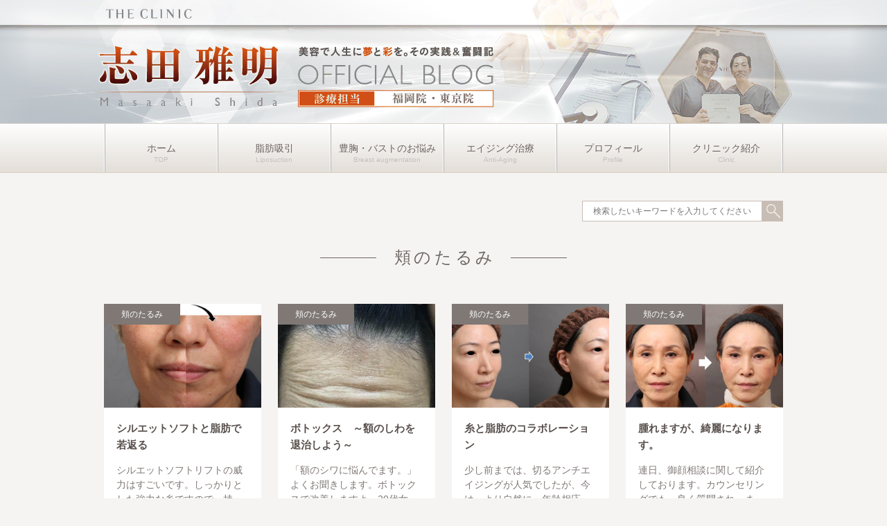

--- FILE ---
content_type: text/html; charset=UTF-8
request_url: https://www.theclinic-shida.net/category/anti-aging/worry/cheek-sag/
body_size: 18891
content:
<!DOCTYPE html>
<html class="pc" lang="ja">
    <head>
      <meta charset="UTF-8">
    <!--[if IE]><meta http-equiv="X-UA-Compatible" content="IE=edge"><![endif]-->
    <meta name="viewport" content="width=device-width">
    <title>頬のたるみに関する記事一覧</title>
    <meta name="description" content="">
    <link rel="pingback" href="https://www.theclinic-shida.net/xmlrpc.php">
        <link rel="shortcut icon" href="https://www.theclinic-shida.net/wp-content/uploads/2023/04/27d5d04f9cfe03aedf2768be49c0e82e.png">
            <meta name='robots' content='max-image-preview:large' />
<link rel='dns-prefetch' href='//www.theclinic-shida.net' />
<link rel="alternate" type="application/rss+xml" title="THE CLINIC 志田雅明 オフィシャルブログ &raquo; フィード" href="https://www.theclinic-shida.net/feed/" />
<link rel="alternate" type="application/rss+xml" title="THE CLINIC 志田雅明 オフィシャルブログ &raquo; コメントフィード" href="https://www.theclinic-shida.net/comments/feed/" />
<link rel="alternate" type="application/rss+xml" title="THE CLINIC 志田雅明 オフィシャルブログ &raquo; 頬のたるみ カテゴリーのフィード" href="https://www.theclinic-shida.net/category/anti-aging/worry/cheek-sag/feed/" />
<style id='wp-img-auto-sizes-contain-inline-css' type='text/css'>
img:is([sizes=auto i],[sizes^="auto," i]){contain-intrinsic-size:3000px 1500px}
/*# sourceURL=wp-img-auto-sizes-contain-inline-css */
</style>
<link rel='stylesheet' id='style-css' href='https://www.theclinic-shida.net/wp-content/themes/wp_theme_tc_doctor_shida/style.css?ver=6.9' type='text/css' media='all' />
<style id='wp-block-library-inline-css' type='text/css'>
:root{--wp-block-synced-color:#7a00df;--wp-block-synced-color--rgb:122,0,223;--wp-bound-block-color:var(--wp-block-synced-color);--wp-editor-canvas-background:#ddd;--wp-admin-theme-color:#007cba;--wp-admin-theme-color--rgb:0,124,186;--wp-admin-theme-color-darker-10:#006ba1;--wp-admin-theme-color-darker-10--rgb:0,107,160.5;--wp-admin-theme-color-darker-20:#005a87;--wp-admin-theme-color-darker-20--rgb:0,90,135;--wp-admin-border-width-focus:2px}@media (min-resolution:192dpi){:root{--wp-admin-border-width-focus:1.5px}}.wp-element-button{cursor:pointer}:root .has-very-light-gray-background-color{background-color:#eee}:root .has-very-dark-gray-background-color{background-color:#313131}:root .has-very-light-gray-color{color:#eee}:root .has-very-dark-gray-color{color:#313131}:root .has-vivid-green-cyan-to-vivid-cyan-blue-gradient-background{background:linear-gradient(135deg,#00d084,#0693e3)}:root .has-purple-crush-gradient-background{background:linear-gradient(135deg,#34e2e4,#4721fb 50%,#ab1dfe)}:root .has-hazy-dawn-gradient-background{background:linear-gradient(135deg,#faaca8,#dad0ec)}:root .has-subdued-olive-gradient-background{background:linear-gradient(135deg,#fafae1,#67a671)}:root .has-atomic-cream-gradient-background{background:linear-gradient(135deg,#fdd79a,#004a59)}:root .has-nightshade-gradient-background{background:linear-gradient(135deg,#330968,#31cdcf)}:root .has-midnight-gradient-background{background:linear-gradient(135deg,#020381,#2874fc)}:root{--wp--preset--font-size--normal:16px;--wp--preset--font-size--huge:42px}.has-regular-font-size{font-size:1em}.has-larger-font-size{font-size:2.625em}.has-normal-font-size{font-size:var(--wp--preset--font-size--normal)}.has-huge-font-size{font-size:var(--wp--preset--font-size--huge)}.has-text-align-center{text-align:center}.has-text-align-left{text-align:left}.has-text-align-right{text-align:right}.has-fit-text{white-space:nowrap!important}#end-resizable-editor-section{display:none}.aligncenter{clear:both}.items-justified-left{justify-content:flex-start}.items-justified-center{justify-content:center}.items-justified-right{justify-content:flex-end}.items-justified-space-between{justify-content:space-between}.screen-reader-text{border:0;clip-path:inset(50%);height:1px;margin:-1px;overflow:hidden;padding:0;position:absolute;width:1px;word-wrap:normal!important}.screen-reader-text:focus{background-color:#ddd;clip-path:none;color:#444;display:block;font-size:1em;height:auto;left:5px;line-height:normal;padding:15px 23px 14px;text-decoration:none;top:5px;width:auto;z-index:100000}html :where(.has-border-color){border-style:solid}html :where([style*=border-top-color]){border-top-style:solid}html :where([style*=border-right-color]){border-right-style:solid}html :where([style*=border-bottom-color]){border-bottom-style:solid}html :where([style*=border-left-color]){border-left-style:solid}html :where([style*=border-width]){border-style:solid}html :where([style*=border-top-width]){border-top-style:solid}html :where([style*=border-right-width]){border-right-style:solid}html :where([style*=border-bottom-width]){border-bottom-style:solid}html :where([style*=border-left-width]){border-left-style:solid}html :where(img[class*=wp-image-]){height:auto;max-width:100%}:where(figure){margin:0 0 1em}html :where(.is-position-sticky){--wp-admin--admin-bar--position-offset:var(--wp-admin--admin-bar--height,0px)}@media screen and (max-width:600px){html :where(.is-position-sticky){--wp-admin--admin-bar--position-offset:0px}}

/*# sourceURL=wp-block-library-inline-css */
</style><style id='global-styles-inline-css' type='text/css'>
:root{--wp--preset--aspect-ratio--square: 1;--wp--preset--aspect-ratio--4-3: 4/3;--wp--preset--aspect-ratio--3-4: 3/4;--wp--preset--aspect-ratio--3-2: 3/2;--wp--preset--aspect-ratio--2-3: 2/3;--wp--preset--aspect-ratio--16-9: 16/9;--wp--preset--aspect-ratio--9-16: 9/16;--wp--preset--color--black: #000000;--wp--preset--color--cyan-bluish-gray: #abb8c3;--wp--preset--color--white: #ffffff;--wp--preset--color--pale-pink: #f78da7;--wp--preset--color--vivid-red: #cf2e2e;--wp--preset--color--luminous-vivid-orange: #ff6900;--wp--preset--color--luminous-vivid-amber: #fcb900;--wp--preset--color--light-green-cyan: #7bdcb5;--wp--preset--color--vivid-green-cyan: #00d084;--wp--preset--color--pale-cyan-blue: #8ed1fc;--wp--preset--color--vivid-cyan-blue: #0693e3;--wp--preset--color--vivid-purple: #9b51e0;--wp--preset--gradient--vivid-cyan-blue-to-vivid-purple: linear-gradient(135deg,rgb(6,147,227) 0%,rgb(155,81,224) 100%);--wp--preset--gradient--light-green-cyan-to-vivid-green-cyan: linear-gradient(135deg,rgb(122,220,180) 0%,rgb(0,208,130) 100%);--wp--preset--gradient--luminous-vivid-amber-to-luminous-vivid-orange: linear-gradient(135deg,rgb(252,185,0) 0%,rgb(255,105,0) 100%);--wp--preset--gradient--luminous-vivid-orange-to-vivid-red: linear-gradient(135deg,rgb(255,105,0) 0%,rgb(207,46,46) 100%);--wp--preset--gradient--very-light-gray-to-cyan-bluish-gray: linear-gradient(135deg,rgb(238,238,238) 0%,rgb(169,184,195) 100%);--wp--preset--gradient--cool-to-warm-spectrum: linear-gradient(135deg,rgb(74,234,220) 0%,rgb(151,120,209) 20%,rgb(207,42,186) 40%,rgb(238,44,130) 60%,rgb(251,105,98) 80%,rgb(254,248,76) 100%);--wp--preset--gradient--blush-light-purple: linear-gradient(135deg,rgb(255,206,236) 0%,rgb(152,150,240) 100%);--wp--preset--gradient--blush-bordeaux: linear-gradient(135deg,rgb(254,205,165) 0%,rgb(254,45,45) 50%,rgb(107,0,62) 100%);--wp--preset--gradient--luminous-dusk: linear-gradient(135deg,rgb(255,203,112) 0%,rgb(199,81,192) 50%,rgb(65,88,208) 100%);--wp--preset--gradient--pale-ocean: linear-gradient(135deg,rgb(255,245,203) 0%,rgb(182,227,212) 50%,rgb(51,167,181) 100%);--wp--preset--gradient--electric-grass: linear-gradient(135deg,rgb(202,248,128) 0%,rgb(113,206,126) 100%);--wp--preset--gradient--midnight: linear-gradient(135deg,rgb(2,3,129) 0%,rgb(40,116,252) 100%);--wp--preset--font-size--small: 13px;--wp--preset--font-size--medium: 20px;--wp--preset--font-size--large: 36px;--wp--preset--font-size--x-large: 42px;--wp--preset--spacing--20: 0.44rem;--wp--preset--spacing--30: 0.67rem;--wp--preset--spacing--40: 1rem;--wp--preset--spacing--50: 1.5rem;--wp--preset--spacing--60: 2.25rem;--wp--preset--spacing--70: 3.38rem;--wp--preset--spacing--80: 5.06rem;--wp--preset--shadow--natural: 6px 6px 9px rgba(0, 0, 0, 0.2);--wp--preset--shadow--deep: 12px 12px 50px rgba(0, 0, 0, 0.4);--wp--preset--shadow--sharp: 6px 6px 0px rgba(0, 0, 0, 0.2);--wp--preset--shadow--outlined: 6px 6px 0px -3px rgb(255, 255, 255), 6px 6px rgb(0, 0, 0);--wp--preset--shadow--crisp: 6px 6px 0px rgb(0, 0, 0);}:where(.is-layout-flex){gap: 0.5em;}:where(.is-layout-grid){gap: 0.5em;}body .is-layout-flex{display: flex;}.is-layout-flex{flex-wrap: wrap;align-items: center;}.is-layout-flex > :is(*, div){margin: 0;}body .is-layout-grid{display: grid;}.is-layout-grid > :is(*, div){margin: 0;}:where(.wp-block-columns.is-layout-flex){gap: 2em;}:where(.wp-block-columns.is-layout-grid){gap: 2em;}:where(.wp-block-post-template.is-layout-flex){gap: 1.25em;}:where(.wp-block-post-template.is-layout-grid){gap: 1.25em;}.has-black-color{color: var(--wp--preset--color--black) !important;}.has-cyan-bluish-gray-color{color: var(--wp--preset--color--cyan-bluish-gray) !important;}.has-white-color{color: var(--wp--preset--color--white) !important;}.has-pale-pink-color{color: var(--wp--preset--color--pale-pink) !important;}.has-vivid-red-color{color: var(--wp--preset--color--vivid-red) !important;}.has-luminous-vivid-orange-color{color: var(--wp--preset--color--luminous-vivid-orange) !important;}.has-luminous-vivid-amber-color{color: var(--wp--preset--color--luminous-vivid-amber) !important;}.has-light-green-cyan-color{color: var(--wp--preset--color--light-green-cyan) !important;}.has-vivid-green-cyan-color{color: var(--wp--preset--color--vivid-green-cyan) !important;}.has-pale-cyan-blue-color{color: var(--wp--preset--color--pale-cyan-blue) !important;}.has-vivid-cyan-blue-color{color: var(--wp--preset--color--vivid-cyan-blue) !important;}.has-vivid-purple-color{color: var(--wp--preset--color--vivid-purple) !important;}.has-black-background-color{background-color: var(--wp--preset--color--black) !important;}.has-cyan-bluish-gray-background-color{background-color: var(--wp--preset--color--cyan-bluish-gray) !important;}.has-white-background-color{background-color: var(--wp--preset--color--white) !important;}.has-pale-pink-background-color{background-color: var(--wp--preset--color--pale-pink) !important;}.has-vivid-red-background-color{background-color: var(--wp--preset--color--vivid-red) !important;}.has-luminous-vivid-orange-background-color{background-color: var(--wp--preset--color--luminous-vivid-orange) !important;}.has-luminous-vivid-amber-background-color{background-color: var(--wp--preset--color--luminous-vivid-amber) !important;}.has-light-green-cyan-background-color{background-color: var(--wp--preset--color--light-green-cyan) !important;}.has-vivid-green-cyan-background-color{background-color: var(--wp--preset--color--vivid-green-cyan) !important;}.has-pale-cyan-blue-background-color{background-color: var(--wp--preset--color--pale-cyan-blue) !important;}.has-vivid-cyan-blue-background-color{background-color: var(--wp--preset--color--vivid-cyan-blue) !important;}.has-vivid-purple-background-color{background-color: var(--wp--preset--color--vivid-purple) !important;}.has-black-border-color{border-color: var(--wp--preset--color--black) !important;}.has-cyan-bluish-gray-border-color{border-color: var(--wp--preset--color--cyan-bluish-gray) !important;}.has-white-border-color{border-color: var(--wp--preset--color--white) !important;}.has-pale-pink-border-color{border-color: var(--wp--preset--color--pale-pink) !important;}.has-vivid-red-border-color{border-color: var(--wp--preset--color--vivid-red) !important;}.has-luminous-vivid-orange-border-color{border-color: var(--wp--preset--color--luminous-vivid-orange) !important;}.has-luminous-vivid-amber-border-color{border-color: var(--wp--preset--color--luminous-vivid-amber) !important;}.has-light-green-cyan-border-color{border-color: var(--wp--preset--color--light-green-cyan) !important;}.has-vivid-green-cyan-border-color{border-color: var(--wp--preset--color--vivid-green-cyan) !important;}.has-pale-cyan-blue-border-color{border-color: var(--wp--preset--color--pale-cyan-blue) !important;}.has-vivid-cyan-blue-border-color{border-color: var(--wp--preset--color--vivid-cyan-blue) !important;}.has-vivid-purple-border-color{border-color: var(--wp--preset--color--vivid-purple) !important;}.has-vivid-cyan-blue-to-vivid-purple-gradient-background{background: var(--wp--preset--gradient--vivid-cyan-blue-to-vivid-purple) !important;}.has-light-green-cyan-to-vivid-green-cyan-gradient-background{background: var(--wp--preset--gradient--light-green-cyan-to-vivid-green-cyan) !important;}.has-luminous-vivid-amber-to-luminous-vivid-orange-gradient-background{background: var(--wp--preset--gradient--luminous-vivid-amber-to-luminous-vivid-orange) !important;}.has-luminous-vivid-orange-to-vivid-red-gradient-background{background: var(--wp--preset--gradient--luminous-vivid-orange-to-vivid-red) !important;}.has-very-light-gray-to-cyan-bluish-gray-gradient-background{background: var(--wp--preset--gradient--very-light-gray-to-cyan-bluish-gray) !important;}.has-cool-to-warm-spectrum-gradient-background{background: var(--wp--preset--gradient--cool-to-warm-spectrum) !important;}.has-blush-light-purple-gradient-background{background: var(--wp--preset--gradient--blush-light-purple) !important;}.has-blush-bordeaux-gradient-background{background: var(--wp--preset--gradient--blush-bordeaux) !important;}.has-luminous-dusk-gradient-background{background: var(--wp--preset--gradient--luminous-dusk) !important;}.has-pale-ocean-gradient-background{background: var(--wp--preset--gradient--pale-ocean) !important;}.has-electric-grass-gradient-background{background: var(--wp--preset--gradient--electric-grass) !important;}.has-midnight-gradient-background{background: var(--wp--preset--gradient--midnight) !important;}.has-small-font-size{font-size: var(--wp--preset--font-size--small) !important;}.has-medium-font-size{font-size: var(--wp--preset--font-size--medium) !important;}.has-large-font-size{font-size: var(--wp--preset--font-size--large) !important;}.has-x-large-font-size{font-size: var(--wp--preset--font-size--x-large) !important;}
/*# sourceURL=global-styles-inline-css */
</style>

<style id='classic-theme-styles-inline-css' type='text/css'>
/*! This file is auto-generated */
.wp-block-button__link{color:#fff;background-color:#32373c;border-radius:9999px;box-shadow:none;text-decoration:none;padding:calc(.667em + 2px) calc(1.333em + 2px);font-size:1.125em}.wp-block-file__button{background:#32373c;color:#fff;text-decoration:none}
/*# sourceURL=/wp-includes/css/classic-themes.min.css */
</style>
<link rel='stylesheet' id='parent-style-css' href='https://www.theclinic-shida.net/wp-content/themes/muum_tcd085/style.css?ver=6.9' type='text/css' media='all' />
<link rel='stylesheet' id='child-style-css' href='https://www.theclinic-shida.net/wp-content/themes/wp_theme_tc_doctor_shida/style.css?ver=6.9' type='text/css' media='all' />
<script type="text/javascript" src="https://www.theclinic-shida.net/wp-includes/js/jquery/jquery.min.js?ver=3.7.1" id="jquery-core-js"></script>

<link rel="https://api.w.org/" href="https://www.theclinic-shida.net/wp-json/" /><link rel="alternate" title="JSON" type="application/json" href="https://www.theclinic-shida.net/wp-json/wp/v2/categories/72" /><style type="text/css">
.p-footer-cta--1.footer_cta_type1 { background:rgba(84,60,50,1); }
.p-footer-cta--1.footer_cta_type1 .catch { color:#ffffff; }
.p-footer-cta--1.footer_cta_type1 #js-footer-cta__btn { color:#ffffff; background:#95634c; }
.p-footer-cta--1.footer_cta_type1 #js-footer-cta__btn:hover { color:#ffffff; background:#754e3d; }
.p-footer-cta--1.footer_cta_type1 #js-footer-cta__close:before { color:#ffffff; }
.p-footer-cta--1.footer_cta_type1 #js-footer-cta__close:hover:before { color:#cccccc; }
@media only screen and (max-width: 750px) {
  .p-footer-cta--1.footer_cta_type1 #js-footer-cta__btn:after { color:#ffffff; }
  .p-footer-cta--1.footer_cta_type1 #js-footer-cta__btn:hover:after { color:#cccccc; }
}
.p-footer-cta--2.footer_cta_type1 { background:rgba(84,60,50,1); }
.p-footer-cta--2.footer_cta_type1 .catch { color:#ffffff; }
.p-footer-cta--2.footer_cta_type1 #js-footer-cta__btn { color:#ffffff; background:#95634c; }
.p-footer-cta--2.footer_cta_type1 #js-footer-cta__btn:hover { color:#ffffff; background:#754e3d; }
.p-footer-cta--2.footer_cta_type1 #js-footer-cta__close:before { color:#ffffff; }
.p-footer-cta--2.footer_cta_type1 #js-footer-cta__close:hover:before { color:#cccccc; }
@media only screen and (max-width: 750px) {
  .p-footer-cta--2.footer_cta_type1 #js-footer-cta__btn:after { color:#ffffff; }
  .p-footer-cta--2.footer_cta_type1 #js-footer-cta__btn:hover:after { color:#cccccc; }
}
.p-footer-cta--3.footer_cta_type1 { background:rgba(84,60,50,1); }
.p-footer-cta--3.footer_cta_type1 .catch { color:#ffffff; }
.p-footer-cta--3.footer_cta_type1 #js-footer-cta__btn { color:#ffffff; background:#95634c; }
.p-footer-cta--3.footer_cta_type1 #js-footer-cta__btn:hover { color:#ffffff; background:#754e3d; }
.p-footer-cta--3.footer_cta_type1 #js-footer-cta__close:before { color:#ffffff; }
.p-footer-cta--3.footer_cta_type1 #js-footer-cta__close:hover:before { color:#cccccc; }
@media only screen and (max-width: 750px) {
  .p-footer-cta--3.footer_cta_type1 #js-footer-cta__btn:after { color:#ffffff; }
  .p-footer-cta--3.footer_cta_type1 #js-footer-cta__btn:hover:after { color:#cccccc; }
}
</style>


<link rel="stylesheet" href="https://www.theclinic-shida.net/wp-content/themes/muum_tcd085/css/design-plus.css?ver=">
<link rel="stylesheet" href="https://www.theclinic-shida.net/wp-content/themes/muum_tcd085/css/sns-botton.css?ver=">


<link rel="stylesheet" media="screen and (max-width:750px)" href="https://www.theclinic-shida.net/wp-content/themes/wp_theme_tc_doctor_shida/css/responsive.css?ver=">
<link rel="stylesheet" media="screen and (max-width:750px)" href="https://www.theclinic-shida.net/wp-content/themes/muum_tcd085/css/footer-bar.css?ver=">

<link rel="stylesheet" media="screen and (max-width:750px)" href="https://www.theclinic-shida.net/wp-content/themes/wp_theme_tc_doctor_shida/css/sp/blog.min.css?ver=">
<link rel="stylesheet" media="screen and (min-width:751px)" href="https://www.theclinic-shida.net/wp-content/themes/wp_theme_tc_doctor_shida/css/pc/blog.min.css?ver=">







<link rel="stylesheet" href="https://www.theclinic-shida.net/wp-content/themes/muum_tcd085/js/simplebar.css?ver=">





<style type="text/css">
body { font-size:16px; }
body, input, textarea { font-family: Arial, "Hiragino Sans", "ヒラギノ角ゴ ProN", "Hiragino Kaku Gothic ProN", "游ゴシック", YuGothic, "メイリオ", Meiryo, sans-serif; }

.rich_font, .p-vertical, .widget_headline, .widget_tab_post_list_button a, .search_box_headline, #global_menu, .megamenu_blog_list, .megamenu_b_wrap, .megamenu_b_wrap .headline, #index_tab { font-family: Arial, "Hiragino Sans", "ヒラギノ角ゴ ProN", "Hiragino Kaku Gothic ProN", "游ゴシック", YuGothic, "メイリオ", Meiryo, sans-serif; font-weight:500; }

.rich_font_type1 { font-family: Arial, "Hiragino Kaku Gothic ProN", "ヒラギノ角ゴ ProN W3", "メイリオ", Meiryo, sans-serif; }
.rich_font_type2 { font-family: Arial, "Hiragino Sans", "ヒラギノ角ゴ ProN", "Hiragino Kaku Gothic ProN", "游ゴシック", YuGothic, "メイリオ", Meiryo, sans-serif; font-weight:500; }
.rich_font_type3 { font-family: "Times New Roman" , "游明朝" , "Yu Mincho" , "游明朝体" , "YuMincho" , "ヒラギノ明朝 Pro W3" , "Hiragino Mincho Pro" , "HiraMinProN-W3" , "HGS明朝E" , "ＭＳ Ｐ明朝" , "MS PMincho" , serif; font-weight:500; }


/* #global_menu { background:#f0f0f0; } */
#global_menu > ul > li > a, #global_menu > ul > li:first-of-type a { color:#000; border-color:#ffffff; }
#global_menu > ul > li > a:hover { color:#fff; background:#7f7875; border-color:#7f7875; }
#global_menu > ul > li.active > a, #global_menu > ul > li.current-menu-item > a, #header.active #global_menu > ul > li.current-menu-item.active_button > a { color:#fff; background:#59504d; border-color:#59504d; }
#global_menu ul ul a { color:#ffffff !important; background:#59504d; }
#global_menu ul ul a:hover { background:#444444; }
#global_menu > ul > li.menu-item-has-children.active > a { background:#59504d; border-color:#59504d; }
.pc .header_fix #header.off_hover #global_menu { background:rgba(240,240,240,1); }
.pc .header_fix #header.off_hover #global_menu > ul > li > a, .pc .header_fix #header.off_hover #global_menu > ul > li:first-of-type a { border-color:rgba(255,255,255,1); }
.mobile .header_fix_mobile #header { background:#fff; }
.mobile .header_fix_mobile #header.off_hover { background:rgba(255,255,255,1); }
#drawer_menu { background:#000000; }
#mobile_menu a { color:#ffffff; border-color:#444444; }
#mobile_menu li li a { background:#333333; }
.megamenu_blog_list { background:#59504d; }
.megamenu_blog_list .category_list a { font-size:16px; color:#999999; }
.megamenu_blog_list .post_list .title { font-size:14px; }
.megamenu_b_wrap { background:#59504d; }
.megamenu_b_wrap .headline { font-size:16px; color:#ffffff; }
.megamenu_b_wrap .title { font-size:14px; }
.megamenu_page_wrap { border-top:1px solid #555555; }
#global_menu > ul > li.megamenu_parent_type2.active_megamenu_button > a { color:#fff !important; background:#59504d !important; border-color:#59504d !important; }
#global_menu > ul > li.megamenu_parent_type3.active_megamenu_button > a { color:#fff !important; background:#59504d !important; border-color:#59504d !important; }
#footer_carousel { background:#59504d; }
#footer_carousel .title { font-size:14px; }
#footer_bottom { color:#ffffff; background:#59504d; }
#footer_bottom a { color:#ffffff; }
#return_top a:before { color:#ffffff; }
#return_top a { background:#59504d; }
#return_top a:hover { background:#7f7875; }
@media screen and (max-width:750px) {
  #footer_carousel .title { font-size:12px; }
  #footer_bottom { color:#000; background:none; }
  #footer_bottom a { color:#000; }
  #copyright { color:#ffffff; background:#59504d; }
}
.author_profile .avatar_area img, .animate_image img, .animate_background .image {
  width:100%; height:auto;
  -webkit-transition: transform  0.75s ease;
  transition: transform  0.75s ease;
}
.author_profile a.avatar:hover img, .animate_image:hover img, .animate_background:hover .image {
  -webkit-transform: scale(1.2);
  transform: scale(1.2);
}



a { color:#000; }

.widget_tab_post_list_button a:hover, .page_navi span.current, #author_page_headline,
#header_carousel_type1 .slick-dots button:hover::before, #header_carousel_type1 .slick-dots .slick-active button::before, #header_carousel_type2 .slick-dots button:hover::before, #header_carousel_type2 .slick-dots .slick-active button::before
  { background-color:#59504d; }

.widget_headline, .design_headline1, .widget_tab_post_list_button a:hover, .page_navi span.current
  { border-color:#59504d; }

#header_search .button label:hover:before
  { color:#7f7875; }

#submit_comment:hover, #cancel_comment_reply a:hover, #wp-calendar #prev a:hover, #wp-calendar #next a:hover, #wp-calendar td a:hover,
#post_pagination a:hover, #p_readmore .button:hover, .page_navi a:hover, #post_pagination a:hover,.c-pw__btn:hover, #post_pagination a:hover, #comment_tab li a:hover, #category_post .tab p:hover
  { background-color:#7f7875; }

#comment_textarea textarea:focus, .c-pw__box-input:focus, .page_navi a:hover, #post_pagination p, #post_pagination a:hover
  { border-color:#7f7875; }

a:hover, #header_logo a:hover, #footer a:hover, #footer_social_link li a:hover:before, #bread_crumb a:hover, #bread_crumb li.home a:hover:after, #next_prev_post a:hover,
.single_copy_title_url_btn:hover, .tcdw_search_box_widget .search_area .search_button:hover:before, .tab_widget_nav:hover:before,
#single_author_title_area .author_link li a:hover:before, .author_profile a:hover, .author_profile .author_link li a:hover:before, #post_meta_bottom a:hover, .cardlink_title a:hover,
.comment a:hover, .comment_form_wrapper a:hover, #searchform .submit_button:hover:before, .p-dropdown__title:hover:after
  { color:#59504d; }

#menu_button:hover span
  { background-color:#59504d; }

.post_content a, .custom-html-widget a { color:#7f7875; }
.post_content a:hover, .custom-html-widget a:hover { color:#7f7875; }

.cat_id216 { background-color:#59504d; }
.cat_id216:hover { background-color:#7f7875; }
.megamenu_blog_list .category_list li.active .cat_id216 { color:#59504d; }
.megamenu_blog_list .category_list .cat_id216:hover { color:#7f7875; }
.category_list_widget .cat-item-216 > a:hover > .count { background-color:#59504d; border-color:#59504d; }
.cat_id236 { background-color:#59504d; }
.cat_id236:hover { background-color:#7f7875; }
.megamenu_blog_list .category_list li.active .cat_id236 { color:#59504d; }
.megamenu_blog_list .category_list .cat_id236:hover { color:#7f7875; }
.category_list_widget .cat-item-236 > a:hover > .count { background-color:#59504d; border-color:#59504d; }
.cat_id254 { background-color:#59504d; }
.cat_id254:hover { background-color:#7f7875; }
.megamenu_blog_list .category_list li.active .cat_id254 { color:#59504d; }
.megamenu_blog_list .category_list .cat_id254:hover { color:#7f7875; }
.category_list_widget .cat-item-254 > a:hover > .count { background-color:#59504d; border-color:#59504d; }
.cat_id217 { background-color:#59504d; }
.cat_id217:hover { background-color:#7f7875; }
.megamenu_blog_list .category_list li.active .cat_id217 { color:#59504d; }
.megamenu_blog_list .category_list .cat_id217:hover { color:#7f7875; }
.category_list_widget .cat-item-217 > a:hover > .count { background-color:#59504d; border-color:#59504d; }
.cat_id237 { background-color:#59504d; }
.cat_id237:hover { background-color:#7f7875; }
.megamenu_blog_list .category_list li.active .cat_id237 { color:#59504d; }
.megamenu_blog_list .category_list .cat_id237:hover { color:#7f7875; }
.category_list_widget .cat-item-237 > a:hover > .count { background-color:#59504d; border-color:#59504d; }
.cat_id255 { background-color:#59504d; }
.cat_id255:hover { background-color:#7f7875; }
.megamenu_blog_list .category_list li.active .cat_id255 { color:#59504d; }
.megamenu_blog_list .category_list .cat_id255:hover { color:#7f7875; }
.category_list_widget .cat-item-255 > a:hover > .count { background-color:#59504d; border-color:#59504d; }
.cat_id218 { background-color:#59504d; }
.cat_id218:hover { background-color:#7f7875; }
.megamenu_blog_list .category_list li.active .cat_id218 { color:#59504d; }
.megamenu_blog_list .category_list .cat_id218:hover { color:#7f7875; }
.category_list_widget .cat-item-218 > a:hover > .count { background-color:#59504d; border-color:#59504d; }
.cat_id238 { background-color:#59504d; }
.cat_id238:hover { background-color:#7f7875; }
.megamenu_blog_list .category_list li.active .cat_id238 { color:#59504d; }
.megamenu_blog_list .category_list .cat_id238:hover { color:#7f7875; }
.category_list_widget .cat-item-238 > a:hover > .count { background-color:#59504d; border-color:#59504d; }
.cat_id257 { background-color:#59504d; }
.cat_id257:hover { background-color:#7f7875; }
.megamenu_blog_list .category_list li.active .cat_id257 { color:#59504d; }
.megamenu_blog_list .category_list .cat_id257:hover { color:#7f7875; }
.category_list_widget .cat-item-257 > a:hover > .count { background-color:#59504d; border-color:#59504d; }
.cat_id219 { background-color:#59504d; }
.cat_id219:hover { background-color:#7f7875; }
.megamenu_blog_list .category_list li.active .cat_id219 { color:#59504d; }
.megamenu_blog_list .category_list .cat_id219:hover { color:#7f7875; }
.category_list_widget .cat-item-219 > a:hover > .count { background-color:#59504d; border-color:#59504d; }
.cat_id239 { background-color:#59504d; }
.cat_id239:hover { background-color:#7f7875; }
.megamenu_blog_list .category_list li.active .cat_id239 { color:#59504d; }
.megamenu_blog_list .category_list .cat_id239:hover { color:#7f7875; }
.category_list_widget .cat-item-239 > a:hover > .count { background-color:#59504d; border-color:#59504d; }
.cat_id258 { background-color:#59504d; }
.cat_id258:hover { background-color:#7f7875; }
.megamenu_blog_list .category_list li.active .cat_id258 { color:#59504d; }
.megamenu_blog_list .category_list .cat_id258:hover { color:#7f7875; }
.category_list_widget .cat-item-258 > a:hover > .count { background-color:#59504d; border-color:#59504d; }
.cat_id221 { background-color:#59504d; }
.cat_id221:hover { background-color:#7f7875; }
.megamenu_blog_list .category_list li.active .cat_id221 { color:#59504d; }
.megamenu_blog_list .category_list .cat_id221:hover { color:#7f7875; }
.category_list_widget .cat-item-221 > a:hover > .count { background-color:#59504d; border-color:#59504d; }
.cat_id259 { background-color:#59504d; }
.cat_id259:hover { background-color:#7f7875; }
.megamenu_blog_list .category_list li.active .cat_id259 { color:#59504d; }
.megamenu_blog_list .category_list .cat_id259:hover { color:#7f7875; }
.category_list_widget .cat-item-259 > a:hover > .count { background-color:#59504d; border-color:#59504d; }
.cat_id222 { background-color:#59504d; }
.cat_id222:hover { background-color:#7f7875; }
.megamenu_blog_list .category_list li.active .cat_id222 { color:#59504d; }
.megamenu_blog_list .category_list .cat_id222:hover { color:#7f7875; }
.category_list_widget .cat-item-222 > a:hover > .count { background-color:#59504d; border-color:#59504d; }
.cat_id241 { background-color:#59504d; }
.cat_id241:hover { background-color:#7f7875; }
.megamenu_blog_list .category_list li.active .cat_id241 { color:#59504d; }
.megamenu_blog_list .category_list .cat_id241:hover { color:#7f7875; }
.category_list_widget .cat-item-241 > a:hover > .count { background-color:#59504d; border-color:#59504d; }
.cat_id260 { background-color:#59504d; }
.cat_id260:hover { background-color:#7f7875; }
.megamenu_blog_list .category_list li.active .cat_id260 { color:#59504d; }
.megamenu_blog_list .category_list .cat_id260:hover { color:#7f7875; }
.category_list_widget .cat-item-260 > a:hover > .count { background-color:#59504d; border-color:#59504d; }
.cat_id223 { background-color:#59504d; }
.cat_id223:hover { background-color:#7f7875; }
.megamenu_blog_list .category_list li.active .cat_id223 { color:#59504d; }
.megamenu_blog_list .category_list .cat_id223:hover { color:#7f7875; }
.category_list_widget .cat-item-223 > a:hover > .count { background-color:#59504d; border-color:#59504d; }
.cat_id242 { background-color:#59504d; }
.cat_id242:hover { background-color:#7f7875; }
.megamenu_blog_list .category_list li.active .cat_id242 { color:#59504d; }
.megamenu_blog_list .category_list .cat_id242:hover { color:#7f7875; }
.category_list_widget .cat-item-242 > a:hover > .count { background-color:#59504d; border-color:#59504d; }
.cat_id261 { background-color:#59504d; }
.cat_id261:hover { background-color:#7f7875; }
.megamenu_blog_list .category_list li.active .cat_id261 { color:#59504d; }
.megamenu_blog_list .category_list .cat_id261:hover { color:#7f7875; }
.category_list_widget .cat-item-261 > a:hover > .count { background-color:#59504d; border-color:#59504d; }
.cat_id224 { background-color:#59504d; }
.cat_id224:hover { background-color:#7f7875; }
.megamenu_blog_list .category_list li.active .cat_id224 { color:#59504d; }
.megamenu_blog_list .category_list .cat_id224:hover { color:#7f7875; }
.category_list_widget .cat-item-224 > a:hover > .count { background-color:#59504d; border-color:#59504d; }
.cat_id243 { background-color:#59504d; }
.cat_id243:hover { background-color:#7f7875; }
.megamenu_blog_list .category_list li.active .cat_id243 { color:#59504d; }
.megamenu_blog_list .category_list .cat_id243:hover { color:#7f7875; }
.category_list_widget .cat-item-243 > a:hover > .count { background-color:#59504d; border-color:#59504d; }
.cat_id262 { background-color:#59504d; }
.cat_id262:hover { background-color:#7f7875; }
.megamenu_blog_list .category_list li.active .cat_id262 { color:#59504d; }
.megamenu_blog_list .category_list .cat_id262:hover { color:#7f7875; }
.category_list_widget .cat-item-262 > a:hover > .count { background-color:#59504d; border-color:#59504d; }
.cat_id225 { background-color:#59504d; }
.cat_id225:hover { background-color:#7f7875; }
.megamenu_blog_list .category_list li.active .cat_id225 { color:#59504d; }
.megamenu_blog_list .category_list .cat_id225:hover { color:#7f7875; }
.category_list_widget .cat-item-225 > a:hover > .count { background-color:#59504d; border-color:#59504d; }
.cat_id245 { background-color:#59504d; }
.cat_id245:hover { background-color:#7f7875; }
.megamenu_blog_list .category_list li.active .cat_id245 { color:#59504d; }
.megamenu_blog_list .category_list .cat_id245:hover { color:#7f7875; }
.category_list_widget .cat-item-245 > a:hover > .count { background-color:#59504d; border-color:#59504d; }
.cat_id266 { background-color:#59504d; }
.cat_id266:hover { background-color:#7f7875; }
.megamenu_blog_list .category_list li.active .cat_id266 { color:#59504d; }
.megamenu_blog_list .category_list .cat_id266:hover { color:#7f7875; }
.category_list_widget .cat-item-266 > a:hover > .count { background-color:#59504d; border-color:#59504d; }
.cat_id229 { background-color:#59504d; }
.cat_id229:hover { background-color:#7f7875; }
.megamenu_blog_list .category_list li.active .cat_id229 { color:#59504d; }
.megamenu_blog_list .category_list .cat_id229:hover { color:#7f7875; }
.category_list_widget .cat-item-229 > a:hover > .count { background-color:#59504d; border-color:#59504d; }
.cat_id246 { background-color:#59504d; }
.cat_id246:hover { background-color:#7f7875; }
.megamenu_blog_list .category_list li.active .cat_id246 { color:#59504d; }
.megamenu_blog_list .category_list .cat_id246:hover { color:#7f7875; }
.category_list_widget .cat-item-246 > a:hover > .count { background-color:#59504d; border-color:#59504d; }
.cat_id267 { background-color:#59504d; }
.cat_id267:hover { background-color:#7f7875; }
.megamenu_blog_list .category_list li.active .cat_id267 { color:#59504d; }
.megamenu_blog_list .category_list .cat_id267:hover { color:#7f7875; }
.category_list_widget .cat-item-267 > a:hover > .count { background-color:#59504d; border-color:#59504d; }
.cat_id210 { background-color:#59504d; }
.cat_id210:hover { background-color:#7f7875; }
.megamenu_blog_list .category_list li.active .cat_id210 { color:#59504d; }
.megamenu_blog_list .category_list .cat_id210:hover { color:#7f7875; }
.category_list_widget .cat-item-210 > a:hover > .count { background-color:#59504d; border-color:#59504d; }
.cat_id230 { background-color:#59504d; }
.cat_id230:hover { background-color:#7f7875; }
.megamenu_blog_list .category_list li.active .cat_id230 { color:#59504d; }
.megamenu_blog_list .category_list .cat_id230:hover { color:#7f7875; }
.category_list_widget .cat-item-230 > a:hover > .count { background-color:#59504d; border-color:#59504d; }
.cat_id248 { background-color:#59504d; }
.cat_id248:hover { background-color:#7f7875; }
.megamenu_blog_list .category_list li.active .cat_id248 { color:#59504d; }
.megamenu_blog_list .category_list .cat_id248:hover { color:#7f7875; }
.category_list_widget .cat-item-248 > a:hover > .count { background-color:#59504d; border-color:#59504d; }
.cat_id211 { background-color:#59504d; }
.cat_id211:hover { background-color:#7f7875; }
.megamenu_blog_list .category_list li.active .cat_id211 { color:#59504d; }
.megamenu_blog_list .category_list .cat_id211:hover { color:#7f7875; }
.category_list_widget .cat-item-211 > a:hover > .count { background-color:#59504d; border-color:#59504d; }
.cat_id231 { background-color:#59504d; }
.cat_id231:hover { background-color:#7f7875; }
.megamenu_blog_list .category_list li.active .cat_id231 { color:#59504d; }
.megamenu_blog_list .category_list .cat_id231:hover { color:#7f7875; }
.category_list_widget .cat-item-231 > a:hover > .count { background-color:#59504d; border-color:#59504d; }
.cat_id249 { background-color:#59504d; }
.cat_id249:hover { background-color:#7f7875; }
.megamenu_blog_list .category_list li.active .cat_id249 { color:#59504d; }
.megamenu_blog_list .category_list .cat_id249:hover { color:#7f7875; }
.category_list_widget .cat-item-249 > a:hover > .count { background-color:#59504d; border-color:#59504d; }
.cat_id212 { background-color:#59504d; }
.cat_id212:hover { background-color:#7f7875; }
.megamenu_blog_list .category_list li.active .cat_id212 { color:#59504d; }
.megamenu_blog_list .category_list .cat_id212:hover { color:#7f7875; }
.category_list_widget .cat-item-212 > a:hover > .count { background-color:#59504d; border-color:#59504d; }
.cat_id232 { background-color:#59504d; }
.cat_id232:hover { background-color:#7f7875; }
.megamenu_blog_list .category_list li.active .cat_id232 { color:#59504d; }
.megamenu_blog_list .category_list .cat_id232:hover { color:#7f7875; }
.category_list_widget .cat-item-232 > a:hover > .count { background-color:#59504d; border-color:#59504d; }
.cat_id250 { background-color:#59504d; }
.cat_id250:hover { background-color:#7f7875; }
.megamenu_blog_list .category_list li.active .cat_id250 { color:#59504d; }
.megamenu_blog_list .category_list .cat_id250:hover { color:#7f7875; }
.category_list_widget .cat-item-250 > a:hover > .count { background-color:#59504d; border-color:#59504d; }
.cat_id213 { background-color:#59504d; }
.cat_id213:hover { background-color:#7f7875; }
.megamenu_blog_list .category_list li.active .cat_id213 { color:#59504d; }
.megamenu_blog_list .category_list .cat_id213:hover { color:#7f7875; }
.category_list_widget .cat-item-213 > a:hover > .count { background-color:#59504d; border-color:#59504d; }
.cat_id233 { background-color:#59504d; }
.cat_id233:hover { background-color:#7f7875; }
.megamenu_blog_list .category_list li.active .cat_id233 { color:#59504d; }
.megamenu_blog_list .category_list .cat_id233:hover { color:#7f7875; }
.category_list_widget .cat-item-233 > a:hover > .count { background-color:#59504d; border-color:#59504d; }
.cat_id251 { background-color:#59504d; }
.cat_id251:hover { background-color:#7f7875; }
.megamenu_blog_list .category_list li.active .cat_id251 { color:#59504d; }
.megamenu_blog_list .category_list .cat_id251:hover { color:#7f7875; }
.category_list_widget .cat-item-251 > a:hover > .count { background-color:#59504d; border-color:#59504d; }
.cat_id214 { background-color:#59504d; }
.cat_id214:hover { background-color:#7f7875; }
.megamenu_blog_list .category_list li.active .cat_id214 { color:#59504d; }
.megamenu_blog_list .category_list .cat_id214:hover { color:#7f7875; }
.category_list_widget .cat-item-214 > a:hover > .count { background-color:#59504d; border-color:#59504d; }
.cat_id234 { background-color:#59504d; }
.cat_id234:hover { background-color:#7f7875; }
.megamenu_blog_list .category_list li.active .cat_id234 { color:#59504d; }
.megamenu_blog_list .category_list .cat_id234:hover { color:#7f7875; }
.category_list_widget .cat-item-234 > a:hover > .count { background-color:#59504d; border-color:#59504d; }
.cat_id252 { background-color:#59504d; }
.cat_id252:hover { background-color:#7f7875; }
.megamenu_blog_list .category_list li.active .cat_id252 { color:#59504d; }
.megamenu_blog_list .category_list .cat_id252:hover { color:#7f7875; }
.category_list_widget .cat-item-252 > a:hover > .count { background-color:#59504d; border-color:#59504d; }
.cat_id215 { background-color:#59504d; }
.cat_id215:hover { background-color:#7f7875; }
.megamenu_blog_list .category_list li.active .cat_id215 { color:#59504d; }
.megamenu_blog_list .category_list .cat_id215:hover { color:#7f7875; }
.category_list_widget .cat-item-215 > a:hover > .count { background-color:#59504d; border-color:#59504d; }
.cat_id235 { background-color:#59504d; }
.cat_id235:hover { background-color:#7f7875; }
.megamenu_blog_list .category_list li.active .cat_id235 { color:#59504d; }
.megamenu_blog_list .category_list .cat_id235:hover { color:#7f7875; }
.category_list_widget .cat-item-235 > a:hover > .count { background-color:#59504d; border-color:#59504d; }
.cat_id253 { background-color:#59504d; }
.cat_id253:hover { background-color:#7f7875; }
.megamenu_blog_list .category_list li.active .cat_id253 { color:#59504d; }
.megamenu_blog_list .category_list .cat_id253:hover { color:#7f7875; }
.category_list_widget .cat-item-253 > a:hover > .count { background-color:#59504d; border-color:#59504d; }
.cat_id14 { background-color:#59504d; }
.cat_id14:hover { background-color:#7f7875; }
.megamenu_blog_list .category_list li.active .cat_id14 { color:#59504d; }
.megamenu_blog_list .category_list .cat_id14:hover { color:#7f7875; }
.category_list_widget .cat-item-14 > a:hover > .count { background-color:#59504d; border-color:#59504d; }
.cat_id44 { background-color:#59504d; }
.cat_id44:hover { background-color:#7f7875; }
.megamenu_blog_list .category_list li.active .cat_id44 { color:#59504d; }
.megamenu_blog_list .category_list .cat_id44:hover { color:#7f7875; }
.category_list_widget .cat-item-44 > a:hover > .count { background-color:#59504d; border-color:#59504d; }
.cat_id81 { background-color:#59504d; }
.cat_id81:hover { background-color:#7f7875; }
.megamenu_blog_list .category_list li.active .cat_id81 { color:#59504d; }
.megamenu_blog_list .category_list .cat_id81:hover { color:#7f7875; }
.category_list_widget .cat-item-81 > a:hover > .count { background-color:#59504d; border-color:#59504d; }
.cat_id84 { background-color:#59504d; }
.cat_id84:hover { background-color:#7f7875; }
.megamenu_blog_list .category_list li.active .cat_id84 { color:#59504d; }
.megamenu_blog_list .category_list .cat_id84:hover { color:#7f7875; }
.category_list_widget .cat-item-84 > a:hover > .count { background-color:#59504d; border-color:#59504d; }
.cat_id69 { background-color:#59504d; }
.cat_id69:hover { background-color:#7f7875; }
.megamenu_blog_list .category_list li.active .cat_id69 { color:#59504d; }
.megamenu_blog_list .category_list .cat_id69:hover { color:#7f7875; }
.category_list_widget .cat-item-69 > a:hover > .count { background-color:#59504d; border-color:#59504d; }
.cat_id70 { background-color:#59504d; }
.cat_id70:hover { background-color:#7f7875; }
.megamenu_blog_list .category_list li.active .cat_id70 { color:#59504d; }
.megamenu_blog_list .category_list .cat_id70:hover { color:#7f7875; }
.category_list_widget .cat-item-70 > a:hover > .count { background-color:#59504d; border-color:#59504d; }
.cat_id3 { background-color:#59504d; }
.cat_id3:hover { background-color:#7f7875; }
.megamenu_blog_list .category_list li.active .cat_id3 { color:#59504d; }
.megamenu_blog_list .category_list .cat_id3:hover { color:#7f7875; }
.category_list_widget .cat-item-3 > a:hover > .count { background-color:#59504d; border-color:#59504d; }
.cat_id41 { background-color:#59504d; }
.cat_id41:hover { background-color:#7f7875; }
.megamenu_blog_list .category_list li.active .cat_id41 { color:#59504d; }
.megamenu_blog_list .category_list .cat_id41:hover { color:#7f7875; }
.category_list_widget .cat-item-41 > a:hover > .count { background-color:#59504d; border-color:#59504d; }
.cat_id74 { background-color:#59504d; }
.cat_id74:hover { background-color:#7f7875; }
.megamenu_blog_list .category_list li.active .cat_id74 { color:#59504d; }
.megamenu_blog_list .category_list .cat_id74:hover { color:#7f7875; }
.category_list_widget .cat-item-74 > a:hover > .count { background-color:#59504d; border-color:#59504d; }
.cat_id12 { background-color:#59504d; }
.cat_id12:hover { background-color:#7f7875; }
.megamenu_blog_list .category_list li.active .cat_id12 { color:#59504d; }
.megamenu_blog_list .category_list .cat_id12:hover { color:#7f7875; }
.category_list_widget .cat-item-12 > a:hover > .count { background-color:#59504d; border-color:#59504d; }
.cat_id59 { background-color:#59504d; }
.cat_id59:hover { background-color:#7f7875; }
.megamenu_blog_list .category_list li.active .cat_id59 { color:#59504d; }
.megamenu_blog_list .category_list .cat_id59:hover { color:#7f7875; }
.category_list_widget .cat-item-59 > a:hover > .count { background-color:#59504d; border-color:#59504d; }
.cat_id13 { background-color:#59504d; }
.cat_id13:hover { background-color:#7f7875; }
.megamenu_blog_list .category_list li.active .cat_id13 { color:#59504d; }
.megamenu_blog_list .category_list .cat_id13:hover { color:#7f7875; }
.category_list_widget .cat-item-13 > a:hover > .count { background-color:#59504d; border-color:#59504d; }
.cat_id17 { background-color:#59504d; }
.cat_id17:hover { background-color:#7f7875; }
.megamenu_blog_list .category_list li.active .cat_id17 { color:#59504d; }
.megamenu_blog_list .category_list .cat_id17:hover { color:#7f7875; }
.category_list_widget .cat-item-17 > a:hover > .count { background-color:#59504d; border-color:#59504d; }
.cat_id45 { background-color:#59504d; }
.cat_id45:hover { background-color:#7f7875; }
.megamenu_blog_list .category_list li.active .cat_id45 { color:#59504d; }
.megamenu_blog_list .category_list .cat_id45:hover { color:#7f7875; }
.category_list_widget .cat-item-45 > a:hover > .count { background-color:#59504d; border-color:#59504d; }
.cat_id18 { background-color:#59504d; }
.cat_id18:hover { background-color:#7f7875; }
.megamenu_blog_list .category_list li.active .cat_id18 { color:#59504d; }
.megamenu_blog_list .category_list .cat_id18:hover { color:#7f7875; }
.category_list_widget .cat-item-18 > a:hover > .count { background-color:#59504d; border-color:#59504d; }
.cat_id19 { background-color:#59504d; }
.cat_id19:hover { background-color:#7f7875; }
.megamenu_blog_list .category_list li.active .cat_id19 { color:#59504d; }
.megamenu_blog_list .category_list .cat_id19:hover { color:#7f7875; }
.category_list_widget .cat-item-19 > a:hover > .count { background-color:#59504d; border-color:#59504d; }
.cat_id82 { background-color:#59504d; }
.cat_id82:hover { background-color:#7f7875; }
.megamenu_blog_list .category_list li.active .cat_id82 { color:#59504d; }
.megamenu_blog_list .category_list .cat_id82:hover { color:#7f7875; }
.category_list_widget .cat-item-82 > a:hover > .count { background-color:#59504d; border-color:#59504d; }
.cat_id27 { background-color:#59504d; }
.cat_id27:hover { background-color:#7f7875; }
.megamenu_blog_list .category_list li.active .cat_id27 { color:#59504d; }
.megamenu_blog_list .category_list .cat_id27:hover { color:#7f7875; }
.category_list_widget .cat-item-27 > a:hover > .count { background-color:#59504d; border-color:#59504d; }
.cat_id49 { background-color:#59504d; }
.cat_id49:hover { background-color:#7f7875; }
.megamenu_blog_list .category_list li.active .cat_id49 { color:#59504d; }
.megamenu_blog_list .category_list .cat_id49:hover { color:#7f7875; }
.category_list_widget .cat-item-49 > a:hover > .count { background-color:#59504d; border-color:#59504d; }
.cat_id35 { background-color:#59504d; }
.cat_id35:hover { background-color:#7f7875; }
.megamenu_blog_list .category_list li.active .cat_id35 { color:#59504d; }
.megamenu_blog_list .category_list .cat_id35:hover { color:#7f7875; }
.category_list_widget .cat-item-35 > a:hover > .count { background-color:#59504d; border-color:#59504d; }
.cat_id2 { background-color:#59504d; }
.cat_id2:hover { background-color:#7f7875; }
.megamenu_blog_list .category_list li.active .cat_id2 { color:#59504d; }
.megamenu_blog_list .category_list .cat_id2:hover { color:#7f7875; }
.category_list_widget .cat-item-2 > a:hover > .count { background-color:#59504d; border-color:#59504d; }
.cat_id75 { background-color:#59504d; }
.cat_id75:hover { background-color:#7f7875; }
.megamenu_blog_list .category_list li.active .cat_id75 { color:#59504d; }
.megamenu_blog_list .category_list .cat_id75:hover { color:#7f7875; }
.category_list_widget .cat-item-75 > a:hover > .count { background-color:#59504d; border-color:#59504d; }
.cat_id61 { background-color:#59504d; }
.cat_id61:hover { background-color:#7f7875; }
.megamenu_blog_list .category_list li.active .cat_id61 { color:#59504d; }
.megamenu_blog_list .category_list .cat_id61:hover { color:#7f7875; }
.category_list_widget .cat-item-61 > a:hover > .count { background-color:#59504d; border-color:#59504d; }
.cat_id46 { background-color:#59504d; }
.cat_id46:hover { background-color:#7f7875; }
.megamenu_blog_list .category_list li.active .cat_id46 { color:#59504d; }
.megamenu_blog_list .category_list .cat_id46:hover { color:#7f7875; }
.category_list_widget .cat-item-46 > a:hover > .count { background-color:#59504d; border-color:#59504d; }
.cat_id66 { background-color:#59504d; }
.cat_id66:hover { background-color:#7f7875; }
.megamenu_blog_list .category_list li.active .cat_id66 { color:#59504d; }
.megamenu_blog_list .category_list .cat_id66:hover { color:#7f7875; }
.category_list_widget .cat-item-66 > a:hover > .count { background-color:#59504d; border-color:#59504d; }
.cat_id50 { background-color:#59504d; }
.cat_id50:hover { background-color:#7f7875; }
.megamenu_blog_list .category_list li.active .cat_id50 { color:#59504d; }
.megamenu_blog_list .category_list .cat_id50:hover { color:#7f7875; }
.category_list_widget .cat-item-50 > a:hover > .count { background-color:#59504d; border-color:#59504d; }
.cat_id36 { background-color:#59504d; }
.cat_id36:hover { background-color:#7f7875; }
.megamenu_blog_list .category_list li.active .cat_id36 { color:#59504d; }
.megamenu_blog_list .category_list .cat_id36:hover { color:#7f7875; }
.category_list_widget .cat-item-36 > a:hover > .count { background-color:#59504d; border-color:#59504d; }
.cat_id4 { background-color:#59504d; }
.cat_id4:hover { background-color:#7f7875; }
.megamenu_blog_list .category_list li.active .cat_id4 { color:#59504d; }
.megamenu_blog_list .category_list .cat_id4:hover { color:#7f7875; }
.category_list_widget .cat-item-4 > a:hover > .count { background-color:#59504d; border-color:#59504d; }
.cat_id76 { background-color:#59504d; }
.cat_id76:hover { background-color:#7f7875; }
.megamenu_blog_list .category_list li.active .cat_id76 { color:#59504d; }
.megamenu_blog_list .category_list .cat_id76:hover { color:#7f7875; }
.category_list_widget .cat-item-76 > a:hover > .count { background-color:#59504d; border-color:#59504d; }
.cat_id77 { background-color:#59504d; }
.cat_id77:hover { background-color:#7f7875; }
.megamenu_blog_list .category_list li.active .cat_id77 { color:#59504d; }
.megamenu_blog_list .category_list .cat_id77:hover { color:#7f7875; }
.category_list_widget .cat-item-77 > a:hover > .count { background-color:#59504d; border-color:#59504d; }
.cat_id62 { background-color:#59504d; }
.cat_id62:hover { background-color:#7f7875; }
.megamenu_blog_list .category_list li.active .cat_id62 { color:#59504d; }
.megamenu_blog_list .category_list .cat_id62:hover { color:#7f7875; }
.category_list_widget .cat-item-62 > a:hover > .count { background-color:#59504d; border-color:#59504d; }
.cat_id47 { background-color:#59504d; }
.cat_id47:hover { background-color:#7f7875; }
.megamenu_blog_list .category_list li.active .cat_id47 { color:#59504d; }
.megamenu_blog_list .category_list .cat_id47:hover { color:#7f7875; }
.category_list_widget .cat-item-47 > a:hover > .count { background-color:#59504d; border-color:#59504d; }
.cat_id26 { background-color:#59504d; }
.cat_id26:hover { background-color:#7f7875; }
.megamenu_blog_list .category_list li.active .cat_id26 { color:#59504d; }
.megamenu_blog_list .category_list .cat_id26:hover { color:#7f7875; }
.category_list_widget .cat-item-26 > a:hover > .count { background-color:#59504d; border-color:#59504d; }
.cat_id67 { background-color:#59504d; }
.cat_id67:hover { background-color:#7f7875; }
.megamenu_blog_list .category_list li.active .cat_id67 { color:#59504d; }
.megamenu_blog_list .category_list .cat_id67:hover { color:#7f7875; }
.category_list_widget .cat-item-67 > a:hover > .count { background-color:#59504d; border-color:#59504d; }
.cat_id1 { background-color:#59504d; }
.cat_id1:hover { background-color:#7f7875; }
.megamenu_blog_list .category_list li.active .cat_id1 { color:#59504d; }
.megamenu_blog_list .category_list .cat_id1:hover { color:#7f7875; }
.category_list_widget .cat-item-1 > a:hover > .count { background-color:#59504d; border-color:#59504d; }
.cat_id78 { background-color:#59504d; }
.cat_id78:hover { background-color:#7f7875; }
.megamenu_blog_list .category_list li.active .cat_id78 { color:#59504d; }
.megamenu_blog_list .category_list .cat_id78:hover { color:#7f7875; }
.category_list_widget .cat-item-78 > a:hover > .count { background-color:#59504d; border-color:#59504d; }
.cat_id63 { background-color:#59504d; }
.cat_id63:hover { background-color:#7f7875; }
.megamenu_blog_list .category_list li.active .cat_id63 { color:#59504d; }
.megamenu_blog_list .category_list .cat_id63:hover { color:#7f7875; }
.category_list_widget .cat-item-63 > a:hover > .count { background-color:#59504d; border-color:#59504d; }
.cat_id48 { background-color:#59504d; }
.cat_id48:hover { background-color:#7f7875; }
.megamenu_blog_list .category_list li.active .cat_id48 { color:#59504d; }
.megamenu_blog_list .category_list .cat_id48:hover { color:#7f7875; }
.category_list_widget .cat-item-48 > a:hover > .count { background-color:#59504d; border-color:#59504d; }
.cat_id68 { background-color:#59504d; }
.cat_id68:hover { background-color:#7f7875; }
.megamenu_blog_list .category_list li.active .cat_id68 { color:#59504d; }
.megamenu_blog_list .category_list .cat_id68:hover { color:#7f7875; }
.category_list_widget .cat-item-68 > a:hover > .count { background-color:#59504d; border-color:#59504d; }
.cat_id52 { background-color:#59504d; }
.cat_id52:hover { background-color:#7f7875; }
.megamenu_blog_list .category_list li.active .cat_id52 { color:#59504d; }
.megamenu_blog_list .category_list .cat_id52:hover { color:#7f7875; }
.category_list_widget .cat-item-52 > a:hover > .count { background-color:#59504d; border-color:#59504d; }
.cat_id37 { background-color:#59504d; }
.cat_id37:hover { background-color:#7f7875; }
.megamenu_blog_list .category_list li.active .cat_id37 { color:#59504d; }
.megamenu_blog_list .category_list .cat_id37:hover { color:#7f7875; }
.category_list_widget .cat-item-37 > a:hover > .count { background-color:#59504d; border-color:#59504d; }
.cat_id79 { background-color:#59504d; }
.cat_id79:hover { background-color:#7f7875; }
.megamenu_blog_list .category_list li.active .cat_id79 { color:#59504d; }
.megamenu_blog_list .category_list .cat_id79:hover { color:#7f7875; }
.category_list_widget .cat-item-79 > a:hover > .count { background-color:#59504d; border-color:#59504d; }
.cat_id64 { background-color:#59504d; }
.cat_id64:hover { background-color:#7f7875; }
.megamenu_blog_list .category_list li.active .cat_id64 { color:#59504d; }
.megamenu_blog_list .category_list .cat_id64:hover { color:#7f7875; }
.category_list_widget .cat-item-64 > a:hover > .count { background-color:#59504d; border-color:#59504d; }
.cat_id53 { background-color:#59504d; }
.cat_id53:hover { background-color:#7f7875; }
.megamenu_blog_list .category_list li.active .cat_id53 { color:#59504d; }
.megamenu_blog_list .category_list .cat_id53:hover { color:#7f7875; }
.category_list_widget .cat-item-53 > a:hover > .count { background-color:#59504d; border-color:#59504d; }
.cat_id38 { background-color:#59504d; }
.cat_id38:hover { background-color:#7f7875; }
.megamenu_blog_list .category_list li.active .cat_id38 { color:#59504d; }
.megamenu_blog_list .category_list .cat_id38:hover { color:#7f7875; }
.category_list_widget .cat-item-38 > a:hover > .count { background-color:#59504d; border-color:#59504d; }
.cat_id71 { background-color:#59504d; }
.cat_id71:hover { background-color:#7f7875; }
.megamenu_blog_list .category_list li.active .cat_id71 { color:#59504d; }
.megamenu_blog_list .category_list .cat_id71:hover { color:#7f7875; }
.category_list_widget .cat-item-71 > a:hover > .count { background-color:#59504d; border-color:#59504d; }
.cat_id65 { background-color:#59504d; }
.cat_id65:hover { background-color:#7f7875; }
.megamenu_blog_list .category_list li.active .cat_id65 { color:#59504d; }
.megamenu_blog_list .category_list .cat_id65:hover { color:#7f7875; }
.category_list_widget .cat-item-65 > a:hover > .count { background-color:#59504d; border-color:#59504d; }
.cat_id55 { background-color:#59504d; }
.cat_id55:hover { background-color:#7f7875; }
.megamenu_blog_list .category_list li.active .cat_id55 { color:#59504d; }
.megamenu_blog_list .category_list .cat_id55:hover { color:#7f7875; }
.category_list_widget .cat-item-55 > a:hover > .count { background-color:#59504d; border-color:#59504d; }
.cat_id39 { background-color:#59504d; }
.cat_id39:hover { background-color:#7f7875; }
.megamenu_blog_list .category_list li.active .cat_id39 { color:#59504d; }
.megamenu_blog_list .category_list .cat_id39:hover { color:#7f7875; }
.category_list_widget .cat-item-39 > a:hover > .count { background-color:#59504d; border-color:#59504d; }
.cat_id72 { background-color:#59504d; }
.cat_id72:hover { background-color:#7f7875; }
.megamenu_blog_list .category_list li.active .cat_id72 { color:#59504d; }
.megamenu_blog_list .category_list .cat_id72:hover { color:#7f7875; }
.category_list_widget .cat-item-72 > a:hover > .count { background-color:#59504d; border-color:#59504d; }
.cat_id102 { background-color:#59504d; }
.cat_id102:hover { background-color:#7f7875; }
.megamenu_blog_list .category_list li.active .cat_id102 { color:#59504d; }
.megamenu_blog_list .category_list .cat_id102:hover { color:#7f7875; }
.category_list_widget .cat-item-102 > a:hover > .count { background-color:#59504d; border-color:#59504d; }
.cat_id202 { background-color:#59504d; }
.cat_id202:hover { background-color:#7f7875; }
.megamenu_blog_list .category_list li.active .cat_id202 { color:#59504d; }
.megamenu_blog_list .category_list .cat_id202:hover { color:#7f7875; }
.category_list_widget .cat-item-202 > a:hover > .count { background-color:#59504d; border-color:#59504d; }
.cat_id56 { background-color:#59504d; }
.cat_id56:hover { background-color:#7f7875; }
.megamenu_blog_list .category_list li.active .cat_id56 { color:#59504d; }
.megamenu_blog_list .category_list .cat_id56:hover { color:#7f7875; }
.category_list_widget .cat-item-56 > a:hover > .count { background-color:#59504d; border-color:#59504d; }
.cat_id103 { background-color:#59504d; }
.cat_id103:hover { background-color:#7f7875; }
.megamenu_blog_list .category_list li.active .cat_id103 { color:#59504d; }
.megamenu_blog_list .category_list .cat_id103:hover { color:#7f7875; }
.category_list_widget .cat-item-103 > a:hover > .count { background-color:#59504d; border-color:#59504d; }
.cat_id57 { background-color:#59504d; }
.cat_id57:hover { background-color:#7f7875; }
.megamenu_blog_list .category_list li.active .cat_id57 { color:#59504d; }
.megamenu_blog_list .category_list .cat_id57:hover { color:#7f7875; }
.category_list_widget .cat-item-57 > a:hover > .count { background-color:#59504d; border-color:#59504d; }
.cat_id73 { background-color:#59504d; }
.cat_id73:hover { background-color:#7f7875; }
.megamenu_blog_list .category_list li.active .cat_id73 { color:#59504d; }
.megamenu_blog_list .category_list .cat_id73:hover { color:#7f7875; }
.category_list_widget .cat-item-73 > a:hover > .count { background-color:#59504d; border-color:#59504d; }
.cat_id40 { background-color:#59504d; }
.cat_id40:hover { background-color:#7f7875; }
.megamenu_blog_list .category_list li.active .cat_id40 { color:#59504d; }
.megamenu_blog_list .category_list .cat_id40:hover { color:#7f7875; }
.category_list_widget .cat-item-40 > a:hover > .count { background-color:#59504d; border-color:#59504d; }
.cat_id58 { background-color:#59504d; }
.cat_id58:hover { background-color:#7f7875; }
.megamenu_blog_list .category_list li.active .cat_id58 { color:#59504d; }
.megamenu_blog_list .category_list .cat_id58:hover { color:#7f7875; }
.category_list_widget .cat-item-58 > a:hover > .count { background-color:#59504d; border-color:#59504d; }
.cat_id42 { background-color:#59504d; }
.cat_id42:hover { background-color:#7f7875; }
.megamenu_blog_list .category_list li.active .cat_id42 { color:#59504d; }
.megamenu_blog_list .category_list .cat_id42:hover { color:#7f7875; }
.category_list_widget .cat-item-42 > a:hover > .count { background-color:#59504d; border-color:#59504d; }
.cat_id43 { background-color:#59504d; }
.cat_id43:hover { background-color:#7f7875; }
.megamenu_blog_list .category_list li.active .cat_id43 { color:#59504d; }
.megamenu_blog_list .category_list .cat_id43:hover { color:#7f7875; }
.category_list_widget .cat-item-43 > a:hover > .count { background-color:#59504d; border-color:#59504d; }

.styled_h2 {
  font-size:26px !important; text-align:center !important; color:#000000;   border-top:0px solid #dddddd;
  border-bottom:0px solid #dddddd;
  border-left:0px solid #dddddd;
  border-right:0px solid #dddddd;
  padding:0px 0px 0px 0px !important;
  margin:78px 0px 34px !important;
}
.styled_h3 {
  font-size:20px !important; text-align:left !important; color:#000000;   border-top:0px solid #dddddd;
  border-bottom:0px solid #dddddd;
  border-left:2px solid #000000;
  border-right:0px solid #dddddd;
  padding:15px 0px 15px 25px !important;
  margin:60px 0px 26px !important;
}
.styled_h4 {
  font-weight:400 !important; font-size:18px !important; text-align:left !important; color:#000000;   border-top:0px solid #dddddd;
  border-bottom:1px solid #dddddd;
  border-left:0px solid #dddddd;
  border-right:0px solid #dddddd;
  padding:0px 0px 20px 0px !important;
  margin:41px 0px 18px !important;
}
.styled_h5 {
  font-weight:400 !important; font-size:16px !important; text-align:left !important; color:#000000; background:#fafafa;  border-top:0px solid #dddddd;
  border-bottom:0px solid #dddddd;
  border-left:0px solid #dddddd;
  border-right:0px solid #dddddd;
  padding:15px 0px 15px 25px !important;
  margin:37px 0px 16px !important;
}
.q_custom_button1 {
  color:#ffffff !important;
  border-color:rgba(83,83,83,1);
}
.q_custom_button1.animation_type1 { background:#535353; }
.q_custom_button1:hover, .q_custom_button1:focus {
  color:#ffffff !important;
  border-color:rgba(125,125,125,1);
}
.q_custom_button1.animation_type1:hover { background:#7d7d7d; }
.q_custom_button1:before { background:#7d7d7d; }
.q_custom_button2 {
  color:#ffffff !important;
  border-color:rgba(83,83,83,1);
}
.q_custom_button2.animation_type1 { background:#535353; }
.q_custom_button2:hover, .q_custom_button2:focus {
  color:#ffffff !important;
  border-color:rgba(125,125,125,1);
}
.q_custom_button2.animation_type1:hover { background:#7d7d7d; }
.q_custom_button2:before { background:#7d7d7d; }
.q_custom_button3 {
  color:#ffffff !important;
  border-color:rgba(83,83,83,1);
}
.q_custom_button3.animation_type1 { background:#535353; }
.q_custom_button3:hover, .q_custom_button3:focus {
  color:#ffffff !important;
  border-color:rgba(125,125,125,1);
}
.q_custom_button3.animation_type1:hover { background:#7d7d7d; }
.q_custom_button3:before { background:#7d7d7d; }
.speech_balloon_left1 .speach_balloon_text { background-color: #ffdfdf; border-color: #ffdfdf; color: #000000 }
.speech_balloon_left1 .speach_balloon_text::before { border-right-color: #ffdfdf }
.speech_balloon_left1 .speach_balloon_text::after { border-right-color: #ffdfdf }
.speech_balloon_left2 .speach_balloon_text { background-color: #ffffff; border-color: #ff5353; color: #000000 }
.speech_balloon_left2 .speach_balloon_text::before { border-right-color: #ff5353 }
.speech_balloon_left2 .speach_balloon_text::after { border-right-color: #ffffff }
.speech_balloon_right1 .speach_balloon_text { background-color: #ccf4ff; border-color: #ccf4ff; color: #000000 }
.speech_balloon_right1 .speach_balloon_text::before { border-left-color: #ccf4ff }
.speech_balloon_right1 .speach_balloon_text::after { border-left-color: #ccf4ff }
.speech_balloon_right2 .speach_balloon_text { background-color: #ffffff; border-color: #0789b5; color: #000000 }
.speech_balloon_right2 .speach_balloon_text::before { border-left-color: #0789b5 }
.speech_balloon_right2 .speach_balloon_text::after { border-left-color: #ffffff }
.qt_google_map .pb_googlemap_custom-overlay-inner { background:#59504d; color:#ffffff; }
.qt_google_map .pb_googlemap_custom-overlay-inner::after { border-color:#59504d transparent transparent transparent; }
</style>

<style id="current-page-style" type="text/css">
#page_header .title { font-size:20px; color:#FFFFFF; }
.blog_list .title { font-size:18px; }
.blog_list .desc { font-size:14px; }
@media screen and (max-width:750px) {
  #page_header .title { font-size:16px; }
  .blog_list .title { font-size:16px; }
  .blog_list .desc { font-size:12px; }
}
#site_loader_overlay.active #site_loader_animation {
  opacity:0;
  -webkit-transition: all 1.0s cubic-bezier(0.22, 1, 0.36, 1) 0s; transition: all 1.0s cubic-bezier(0.22, 1, 0.36, 1) 0s;
}
</style>

<script type="text/javascript">
jQuery(document).ready(function($){

  $('.megamenu_carousel .post_list').slick({
    infinite: true,
    dots: false,
    arrows: false,
    slidesToShow: 4,
    slidesToScroll: 1,
    swipeToSlide: true,
    touchThreshold: 20,
    adaptiveHeight: false,
    pauseOnHover: true,
    autoplay: true,
    fade: false,
    easing: 'easeOutExpo',
    speed: 700,
    autoplaySpeed: 5000  });
  $('.megamenu_carousel_wrap .prev_item').on('click', function() {
    $(this).closest('.megamenu_carousel_wrap').find('.post_list').slick('slickPrev');
  });
  $('.megamenu_carousel_wrap .next_item').on('click', function() {
    $(this).closest('.megamenu_carousel_wrap').find('.post_list').slick('slickNext');
  });

});
</script>

<link rel="icon" href="https://www.theclinic-shida.net/wp-content/uploads/2023/04/cropped-27d5d04f9cfe03aedf2768be49c0e82e-32x32.png" sizes="32x32" />
<link rel="icon" href="https://www.theclinic-shida.net/wp-content/uploads/2023/04/cropped-27d5d04f9cfe03aedf2768be49c0e82e-192x192.png" sizes="192x192" />
<link rel="apple-touch-icon" href="https://www.theclinic-shida.net/wp-content/uploads/2023/04/cropped-27d5d04f9cfe03aedf2768be49c0e82e-180x180.png" />
<meta name="msapplication-TileImage" content="https://www.theclinic-shida.net/wp-content/uploads/2023/04/cropped-27d5d04f9cfe03aedf2768be49c0e82e-270x270.png" />
  <link rel='stylesheet' id='slick-style-css' href='https://www.theclinic-shida.net/wp-content/themes/muum_tcd085/js/slick.css?ver=1.0.0' type='text/css' media='all' />
</head>
  <body id="body" class="archive category category-cheek-sag category-72 wp-theme-muum_tcd085 wp-child-theme-wp_theme_tc_doctor_shida no_page_nav">

    
    <div id="container">

      
      
      <header id="header">
        
                  <p id="header_top">
            <picture>
              <source media="(max-width: 750px)" srcset="https://www.theclinic-shida.net/wp-content/themes/wp_theme_tc_doctor_shida/img/sp/mv2.webp" width="750" height="112" loading="eager">
              <source media="(max-width: 750px)" srcset="https://www.theclinic-shida.net/wp-content/themes/wp_theme_tc_doctor_shida/img/sp/mv2.jpg" width="750" height="112" loading="eager">
              <source media="(min-width: 751px)" srcset="https://www.theclinic-shida.net/wp-content/themes/wp_theme_tc_doctor_shida/img/pc/mv2.webp" width="1300" height="178" loading="eager">
              <source media="(min-width: 751px)" srcset="https://www.theclinic-shida.net/wp-content/themes/wp_theme_tc_doctor_shida/img/pc/mv2.jpg" width="1300" height="178" loading="eager">
              <img src="https://www.theclinic-shida.net/wp-content/themes/wp_theme_tc_doctor_shida/img/pc/mv2.jpg" alt="THE CLINIC（ザ・クリニック）志田雅明 オフィシャルブログ" width="1300" height="178" loading="eager">
            </picture>
          </p>
        
                <div id="menu_button">
          <a href="#">
            <span></span>
            <span></span>
            <span></span>
          </a>
          </div>
        <nav id="global_menu">
          <ul id="menu-birth_menu" class="menu"><li class="c-navi-item menu-item menu-item-type-custom menu-item-object-custom menu-item-home menu-item-5725 "><a href="https://www.theclinic-shida.net/">ホーム</a></li>
<li class="c-navi-item menu-item menu-item-type-taxonomy menu-item-object-category menu-item-has-children menu-item-5726 "><a href="https://www.theclinic-shida.net/category/liposuction/">脂肪吸引</a>
<ul class="sub-menu">
	<li class="c-navi-item menu-item menu-item-type-taxonomy menu-item-object-category menu-item-6126 "><a href="https://www.theclinic-shida.net/category/liposuction/worry-of-liposuction/thighs/">太もも</a></li>
	<li class="c-navi-item menu-item menu-item-type-taxonomy menu-item-object-category menu-item-6127 "><a href="https://www.theclinic-shida.net/category/liposuction/worry-of-liposuction/calves/">ふくらはぎ</a></li>
	<li class="c-navi-item menu-item menu-item-type-taxonomy menu-item-object-category menu-item-6128 "><a href="https://www.theclinic-shida.net/category/liposuction/worry-of-liposuction/skin-slack-loose-liposuction-failure/">皮膚の弛み（脂肪吸引の失敗）</a></li>
	<li class="c-navi-item menu-item menu-item-type-taxonomy menu-item-object-category menu-item-6129 "><a href="https://www.theclinic-shida.net/category/liposuction/worry-of-liposuction/second-arm/">二の腕</a></li>
	<li class="c-navi-item menu-item menu-item-type-taxonomy menu-item-object-category menu-item-6130 "><a href="https://www.theclinic-shida.net/category/liposuction/worry-of-liposuction/double-jaw/">二重あご</a></li>
	<li class="c-navi-item menu-item menu-item-type-taxonomy menu-item-object-category menu-item-6131 "><a href="https://www.theclinic-shida.net/category/liposuction/worry-of-liposuction/stomach-fat/">ポッコリお腹</a></li>
	<li class="c-navi-item menu-item menu-item-type-taxonomy menu-item-object-category menu-item-6132 "><a href="https://www.theclinic-shida.net/category/liposuction/worry-of-liposuction/lip-fat/">腰のお肉</a></li>
	<li class="c-navi-item menu-item menu-item-type-taxonomy menu-item-object-category menu-item-5745 "><a href="https://www.theclinic-shida.net/category/liposuction/treatment/4d-lipo/">4D LIPO</a></li>
	<li class="c-navi-item menu-item menu-item-type-taxonomy menu-item-object-category menu-item-5746 "><a href="https://www.theclinic-shida.net/category/liposuction/treatment/4d-scaipt/">ベイザー4Dスカルプト</a></li>
	<li class="c-navi-item menu-item menu-item-type-taxonomy menu-item-object-category menu-item-5748 "><a href="https://www.theclinic-shida.net/category/liposuction/treatment/modification-of-other-hospitals-liposuction/">他院の脂肪吸引の修正</a></li>
	<li class="c-navi-item menu-item menu-item-type-taxonomy menu-item-object-category menu-item-6133 "><a href="https://www.theclinic-shida.net/category/liposuction/worry-of-liposuction/gynecomastia/">女性化乳房</a></li>
</ul>
</li>
<li class="c-navi-item menu-item menu-item-type-taxonomy menu-item-object-category menu-item-has-children menu-item-5727 "><a href="https://www.theclinic-shida.net/category/breast-augmentation/">豊胸・バストのお悩み</a>
<ul class="sub-menu">
	<li class="c-navi-item menu-item menu-item-type-taxonomy menu-item-object-category menu-item-6135 "><a href="https://www.theclinic-shida.net/category/breast-augmentation/breast-related-related-treatment/エクソソーム豊胸/">エクソソーム豊胸</a></li>
	<li class="c-navi-item menu-item menu-item-type-taxonomy menu-item-object-category menu-item-6136 "><a href="https://www.theclinic-shida.net/category/breast-augmentation/breast-related-related-treatment/cellcher-breast-augmentation/">コンデンスセルチャー豊胸</a></li>
	<li class="c-navi-item menu-item menu-item-type-taxonomy menu-item-object-category menu-item-5732 "><a href="https://www.theclinic-shida.net/category/breast-augmentation/breast-related-related-treatment/crf-breast-augmentation/">コンデンスリッチ豊胸</a></li>
	<li class="c-navi-item menu-item menu-item-type-taxonomy menu-item-object-category menu-item-6137 "><a href="https://www.theclinic-shida.net/category/breast-augmentation/breast-related-related-treatment/brava/">コンデンスビブラ豊胸</a></li>
	<li class="c-navi-item menu-item menu-item-type-taxonomy menu-item-object-category menu-item-5734 "><a href="https://www.theclinic-shida.net/category/breast-augmentation/breast-related-related-treatment/hybrid-breast-enhancement/">ハイブリット豊胸</a></li>
	<li class="c-navi-item menu-item menu-item-type-taxonomy menu-item-object-category menu-item-5737 "><a href="https://www.theclinic-shida.net/category/breast-augmentation/breast-related-related-treatment/silicone-bag-removal/">シリコンバッグ抜去</a></li>
	<li class="c-navi-item menu-item menu-item-type-taxonomy menu-item-object-category menu-item-6138 "><a href="https://www.theclinic-shida.net/category/breast-augmentation/breast-troubles/postpartum-breastfeeding/">乳後・産後</a></li>
	<li class="c-navi-item menu-item menu-item-type-taxonomy menu-item-object-category menu-item-6139 "><a href="https://www.theclinic-shida.net/category/breast-augmentation/breast-troubles/lump-of-hyaluronic-acid/">ヒアルロン酸注入のしこり</a></li>
	<li class="c-navi-item menu-item menu-item-type-taxonomy menu-item-object-category menu-item-5735 "><a href="https://www.theclinic-shida.net/category/breast-augmentation/breast-related-related-treatment/aqua-filling/">アクアフィリング</a></li>
	<li class="c-navi-item menu-item menu-item-type-taxonomy menu-item-object-category menu-item-6140 "><a href="https://www.theclinic-shida.net/category/breast-augmentation/breast-related-related-treatment/silicone-bag-removal/">シリコンバッグ抜去</a></li>
</ul>
</li>
<li class="c-navi-item menu-item menu-item-type-taxonomy menu-item-object-category current-category-ancestor menu-item-has-children menu-item-5728 "><a href="https://www.theclinic-shida.net/category/anti-aging/">エイジング治療</a>
<ul class="sub-menu">
	<li class="c-navi-item menu-item menu-item-type-taxonomy menu-item-object-category menu-item-6141 "><a href="https://www.theclinic-shida.net/category/anti-aging/worry/amount/">額こめかみ</a></li>
	<li class="c-navi-item menu-item menu-item-type-taxonomy menu-item-object-category menu-item-6142 "><a href="https://www.theclinic-shida.net/category/anti-aging/worry/below-the-eyes/">目の下のクマ・色のお悩み</a></li>
	<li class="c-navi-item menu-item menu-item-type-taxonomy menu-item-object-category menu-item-6143 "><a href="https://www.theclinic-shida.net/category/anti-aging/worry/cheek-height/">頬の高さ</a></li>
	<li class="c-navi-item menu-item menu-item-type-taxonomy menu-item-object-category menu-item-6144 "><a href="https://www.theclinic-shida.net/category/anti-aging/worry/cheek-slimming/">頬のこけ</a></li>
	<li class="c-navi-item menu-item menu-item-type-taxonomy menu-item-object-category menu-item-6145 "><a href="https://www.theclinic-shida.net/category/anti-aging/worry/wrinkles/首のしわ/">首のしわ</a></li>
	<li class="c-navi-item menu-item menu-item-type-taxonomy menu-item-object-category menu-item-6146 "><a href="https://www.theclinic-shida.net/category/anti-aging/worry/on-eyes/">目の上</a></li>
	<li class="c-navi-item menu-item menu-item-type-taxonomy menu-item-object-category menu-item-6147 "><a href="https://www.theclinic-shida.net/category/anti-aging/小顔リフト/">小顔リフト</a></li>
	<li class="c-navi-item menu-item menu-item-type-taxonomy menu-item-object-category menu-item-6148 "><a href="https://www.theclinic-shida.net/category/anti-aging/treatment-anti-aging/hand-revive/">ハンドリバイブMC</a></li>
</ul>
</li>
<li class="c-navi-item menu-item menu-item-type-custom menu-item-object-custom menu-item-5729 "><a href="https://www.theclinic.jp/doctor/shida/">プロフィール</a></li>
<li class="c-navi-item menu-item menu-item-type-custom menu-item-object-custom menu-item-5730 "><a href="https://www.theclinic.jp/access/">クリニック紹介</a></li>
</ul>        </nav>
                
                <div id="header_search">
          <form role="search" method="get" id="header_searchform" action="https://www.theclinic-shida.net">
          <div class="input_area">
            <input type="text" value="" id="header_search_input" name="s" autocomplete="off" placeholder="検索したいキーワードを入力してください">
          </div>
          <div class="button">
            <label for="header_search_button">
              <svg xmlns="http://www.w3.org/2000/svg" width="20.241" height="20.24" viewBox="0 0 20.241 20.24">
                <path id="パス_1" data-name="パス 1" d="M13.582,6.791a6.794,6.794,0,0,0-11.6-4.8,6.793,6.793,0,0,0,9.146,10.026l.806.806-.283.284,6.838,6.836a1.024,1.024,0,1,0,1.447-1.448L13.1,11.654l-.283.283-.806-.806a6.739,6.739,0,0,0,1.568-4.34m5.612,12.848c.02.021,0,.066-.035.1l-.067.07c-.037.038-.084.051-.1.032L12.33,13.187c-.02-.019-.005-.066.033-.105l.068-.068c.038-.039.084-.051.105-.034ZM2.911,10.666a5.488,5.488,0,1,1,7.761,0,5.492,5.492,0,0,1-7.761,0" fill="#f3f1ef"/>
              </svg>
            </label>
            <input type="submit" id="header_search_button" value="">
          </div>
          </form>
        </div>
              </header>

      
      
<div id="main_contents" class="layout_type1">
  <div id="main_col">
    <section class="section">
      <h2 class="section__heading c-heading1">
        <span class="c-heading1__inner">
          頬のたるみ        </span>
      </h2>

              <div class="blog_list type1   use_hover_animation">
          
          <article class="item">
            <a class="category cat_id72" href="https://www.theclinic-shida.net/category/anti-aging/worry/cheek-sag/">頬のたるみ</a>
            <a class="link " href="https://www.theclinic-shida.net/silhouette-soft-and-fat-et-young/">
              <div class="image_wrap">
                                <div class="image" style="background:url(https://www.theclinic-shida.net/wp-content/uploads/2019/12/89a3a001904f586996b5e8da222c03dd.jpg) no-repeat center center; background-size:cover;"></div>
              </div>

              <div class="content">
                <div class="content_inner">
                                      <h3 class="title rich_font_type2">
                      <span>シルエットソフトと脂肪で若返る</span>
                    </h3>
                  
                                      <p class="desc"><span>シルエットソフトリフトの威力はすごいです。しっかりとした強力な糸ですので、持続期間と引き上げ力が強いです。また、糸がしっかりとしている分、挿入に技術が要ります。</span></p>
                  
                                      <p class="date">
                      <time class="entry-date updated" datetime="2021-01-14T18:26:29+09:00">2019.12.12</time>
                    </p>
                                  </div>
              </div>
            </a>
          </article>
          
          
          <article class="item">
            <a class="category cat_id72" href="https://www.theclinic-shida.net/category/anti-aging/worry/cheek-sag/">頬のたるみ</a>
            <a class="link " href="https://www.theclinic-shida.net/botox-injection-toxin-botulinum/">
              <div class="image_wrap">
                                <div class="image" style="background:url(https://www.theclinic-shida.net/wp-content/uploads/2019/01/8ebe4bedd640f2ddcbd8ee0987223824.jpg) no-repeat center center; background-size:cover;"></div>
              </div>

              <div class="content">
                <div class="content_inner">
                                      <h3 class="title rich_font_type2">
                      <span>ボトックス　～額のしわを退治しよう～</span>
                    </h3>
                  
                                      <p class="desc"><span>「額のシワに悩んでます。」よくお聞きします。ボトックスで改善しますよ。20代女性　ボトックス注射　額です。&amp;</span></p>
                  
                                      <p class="date">
                      <time class="entry-date updated" datetime="2019-01-06T17:48:05+09:00">2019.01.10</time>
                    </p>
                                  </div>
              </div>
            </a>
          </article>
          
          
          <article class="item">
            <a class="category cat_id72" href="https://www.theclinic-shida.net/category/anti-aging/worry/cheek-sag/">頬のたるみ</a>
            <a class="link " href="https://www.theclinic-shida.net/srf-antiaging-liftup-silhouettesoft/">
              <div class="image_wrap">
                                <div class="image" style="background:url(https://www.theclinic-shida.net/wp-content/uploads/2018/11/7cd5ce54c787e4f3ed5868e25e3e663e.jpg) no-repeat center center; background-size:cover;"></div>
              </div>

              <div class="content">
                <div class="content_inner">
                                      <h3 class="title rich_font_type2">
                      <span>糸と脂肪のコラボレーション</span>
                    </h3>
                  
                                      <p class="desc"><span>少し前までは、切るアンチエイジングが人気でしたが、今は、より自然に、年齢相応のアンチエイジングが人気です。「脂肪と糸」を使ったアンチエイジングが、当院の特徴です。</span></p>
                  
                                      <p class="date">
                      <time class="entry-date updated" datetime="2018-11-30T10:05:57+09:00">2018.11.10</time>
                    </p>
                                  </div>
              </div>
            </a>
          </article>
          
          
          <article class="item">
            <a class="category cat_id72" href="https://www.theclinic-shida.net/category/anti-aging/worry/cheek-sag/">頬のたるみ</a>
            <a class="link " href="https://www.theclinic-shida.net/srf-crf-micro-antiaging-cheek-dents-wrinkle-old/">
              <div class="image_wrap">
                                <div class="image" style="background:url(https://www.theclinic-shida.net/wp-content/uploads/2018/03/592261150b425e97ff8bf084fa3dc838.jpg) no-repeat center center; background-size:cover;"></div>
              </div>

              <div class="content">
                <div class="content_inner">
                                      <h3 class="title rich_font_type2">
                      <span>腫れますが、綺麗になります。</span>
                    </h3>
                  
                                      <p class="desc"><span>連日、御顔相談に関して紹介しております。カウンセリングでも、良く質問され、また、術後もよく聞かれることがあります。「腫れますか？」&amp;</span></p>
                  
                                      <p class="date">
                      <time class="entry-date updated" datetime="2018-08-09T17:36:01+09:00">2018.03.11</time>
                    </p>
                                  </div>
              </div>
            </a>
          </article>
          
          
          <article class="item">
            <a class="category cat_id72" href="https://www.theclinic-shida.net/category/anti-aging/worry/cheek-sag/">頬のたるみ</a>
            <a class="link " href="https://www.theclinic-shida.net/anti-aging-srf-crf-fat/">
              <div class="image_wrap">
                                <div class="image" style="background:url(https://www.theclinic-shida.net/wp-content/uploads/2018/01/753a1d2666ba7ccd493b08bfe8a38eba.jpg) no-repeat center center; background-size:cover;"></div>
              </div>

              <div class="content">
                <div class="content_inner">
                                      <h3 class="title rich_font_type2">
                      <span>『脂肪』、それは、『若返りの源』</span>
                    </h3>
                  
                                      <p class="desc"><span>こんばんわ。福岡勤務ですが、福岡は寒いです。しかしながら、THE CLINIC FUKUOKAは、今日も活気・熱気にあふれておりました。以前のブログにも記載しましたが、加齢</span></p>
                  
                                      <p class="date">
                      <time class="entry-date updated" datetime="2018-01-14T14:33:30+09:00">2018.01.14</time>
                    </p>
                                  </div>
              </div>
            </a>
          </article>
          
                  </div><!-- END .blog_list -->

        <!-- <p class="morelink"><a href="https://www.theclinic-shida.net/latest/">もっと見る</a></p> -->

              
    </section>
  </div><!-- END #main_col -->
</div><!-- END #main_contents -->


</div><!-- END #main_contents -->



<div class="container">
    <div class="parts">
    <p class="parts__heading c-heading2">部位別ブログ</p>

    <ul class="parts__list">
              <li class="face parts__list__item">
          <a href="https://www.theclinic-shida.net/?s=顔">
            <div class="item-inner">
              <p class="item-pic">
                <picture>
                  <source media="(max-width: 750px)" data-srcset="https://www.theclinic-shida.net/wp-content/themes/wp_theme_tc_doctor_shida/img/sp/parts_face.webp" width="155" height="70" loading="lazy">
                  <source media="(max-width: 750px)" data-srcset="https://www.theclinic-shida.net/wp-content/themes/wp_theme_tc_doctor_shida/img/sp/parts_face.jpg" width="155" height="70" loading="lazy">
                  <source media="(min-width: 751px)" data-srcset="https://www.theclinic-shida.net/wp-content/themes/wp_theme_tc_doctor_shida/img/pc/parts_face.webp" width="155" height="70" loading="lazy">
                  <source media="(min-width: 751px)" data-srcset="https://www.theclinic-shida.net/wp-content/themes/wp_theme_tc_doctor_shida/img/pc/parts_face.jpg" width="155" height="70" loading="lazy">
                  <noscript><img src="https://www.theclinic-shida.net/wp-content/themes/wp_theme_tc_doctor_shida/img/pc/parts_face.jpg" alt="顔" width="155" height="70" loading="lazy" decoding="async"></noscript><img class="lazyload" src='data:image/svg+xml,%3Csvg%20xmlns=%22http://www.w3.org/2000/svg%22%20viewBox=%220%200%20155%2070%22%3E%3C/svg%3E' data-src="https://www.theclinic-shida.net/wp-content/themes/wp_theme_tc_doctor_shida/img/pc/parts_face.jpg" alt="顔" width="155" height="70" loading="lazy" decoding="async">
                </picture>
              </p>

              <p class="item-title">顔</p>

              <p class="item-count">39</p>
            </div>
          </a>
        </li>
              <li class="upperarm parts__list__item">
          <a href="https://www.theclinic-shida.net/?s=腕">
            <div class="item-inner">
              <p class="item-pic">
                <picture>
                  <source media="(max-width: 750px)" data-srcset="https://www.theclinic-shida.net/wp-content/themes/wp_theme_tc_doctor_shida/img/sp/parts_upperarm.webp" width="155" height="70" loading="lazy">
                  <source media="(max-width: 750px)" data-srcset="https://www.theclinic-shida.net/wp-content/themes/wp_theme_tc_doctor_shida/img/sp/parts_upperarm.jpg" width="155" height="70" loading="lazy">
                  <source media="(min-width: 751px)" data-srcset="https://www.theclinic-shida.net/wp-content/themes/wp_theme_tc_doctor_shida/img/pc/parts_upperarm.webp" width="155" height="70" loading="lazy">
                  <source media="(min-width: 751px)" data-srcset="https://www.theclinic-shida.net/wp-content/themes/wp_theme_tc_doctor_shida/img/pc/parts_upperarm.jpg" width="155" height="70" loading="lazy">
                  <noscript><img src="https://www.theclinic-shida.net/wp-content/themes/wp_theme_tc_doctor_shida/img/pc/parts_upperarm.jpg" alt="二の腕" width="155" height="70" loading="lazy" decoding="async"></noscript><img class="lazyload" src='data:image/svg+xml,%3Csvg%20xmlns=%22http://www.w3.org/2000/svg%22%20viewBox=%220%200%20155%2070%22%3E%3C/svg%3E' data-src="https://www.theclinic-shida.net/wp-content/themes/wp_theme_tc_doctor_shida/img/pc/parts_upperarm.jpg" alt="二の腕" width="155" height="70" loading="lazy" decoding="async">
                </picture>
              </p>

              <p class="item-title">二の腕</p>

              <p class="item-count">60</p>
            </div>
          </a>
        </li>
              <li class="side parts__list__item">
          <a href="https://www.theclinic-shida.net/?s=脇肉">
            <div class="item-inner">
              <p class="item-pic">
                <picture>
                  <source media="(max-width: 750px)" data-srcset="https://www.theclinic-shida.net/wp-content/themes/wp_theme_tc_doctor_shida/img/sp/parts_side.webp" width="155" height="70" loading="lazy">
                  <source media="(max-width: 750px)" data-srcset="https://www.theclinic-shida.net/wp-content/themes/wp_theme_tc_doctor_shida/img/sp/parts_side.jpg" width="155" height="70" loading="lazy">
                  <source media="(min-width: 751px)" data-srcset="https://www.theclinic-shida.net/wp-content/themes/wp_theme_tc_doctor_shida/img/pc/parts_side.webp" width="155" height="70" loading="lazy">
                  <source media="(min-width: 751px)" data-srcset="https://www.theclinic-shida.net/wp-content/themes/wp_theme_tc_doctor_shida/img/pc/parts_side.jpg" width="155" height="70" loading="lazy">
                  <noscript><img src="https://www.theclinic-shida.net/wp-content/themes/wp_theme_tc_doctor_shida/img/pc/parts_side.jpg" alt="脇肉" width="155" height="70" loading="lazy" decoding="async"></noscript><img class="lazyload" src='data:image/svg+xml,%3Csvg%20xmlns=%22http://www.w3.org/2000/svg%22%20viewBox=%220%200%20155%2070%22%3E%3C/svg%3E' data-src="https://www.theclinic-shida.net/wp-content/themes/wp_theme_tc_doctor_shida/img/pc/parts_side.jpg" alt="脇肉" width="155" height="70" loading="lazy" decoding="async">
                </picture>
              </p>

              <p class="item-title">脇肉</p>

              <p class="item-count">12</p>
            </div>
          </a>
        </li>
              <li class="breast parts__list__item">
          <a href="https://www.theclinic-shida.net/?s=胸">
            <div class="item-inner">
              <p class="item-pic">
                <picture>
                  <source media="(max-width: 750px)" data-srcset="https://www.theclinic-shida.net/wp-content/themes/wp_theme_tc_doctor_shida/img/sp/parts_breast.webp" width="155" height="70" loading="lazy">
                  <source media="(max-width: 750px)" data-srcset="https://www.theclinic-shida.net/wp-content/themes/wp_theme_tc_doctor_shida/img/sp/parts_breast.jpg" width="155" height="70" loading="lazy">
                  <source media="(min-width: 751px)" data-srcset="https://www.theclinic-shida.net/wp-content/themes/wp_theme_tc_doctor_shida/img/pc/parts_breast.webp" width="155" height="70" loading="lazy">
                  <source media="(min-width: 751px)" data-srcset="https://www.theclinic-shida.net/wp-content/themes/wp_theme_tc_doctor_shida/img/pc/parts_breast.jpg" width="155" height="70" loading="lazy">
                  <noscript><img src="https://www.theclinic-shida.net/wp-content/themes/wp_theme_tc_doctor_shida/img/pc/parts_breast.jpg" alt="胸部" width="155" height="70" loading="lazy" decoding="async"></noscript><img class="lazyload" src='data:image/svg+xml,%3Csvg%20xmlns=%22http://www.w3.org/2000/svg%22%20viewBox=%220%200%20155%2070%22%3E%3C/svg%3E' data-src="https://www.theclinic-shida.net/wp-content/themes/wp_theme_tc_doctor_shida/img/pc/parts_breast.jpg" alt="胸部" width="155" height="70" loading="lazy" decoding="async">
                </picture>
              </p>

              <p class="item-title">胸部</p>

              <p class="item-count">451</p>
            </div>
          </a>
        </li>
              <li class="abdomen parts__list__item">
          <a href="https://www.theclinic-shida.net/?s=腹">
            <div class="item-inner">
              <p class="item-pic">
                <picture>
                  <source media="(max-width: 750px)" data-srcset="https://www.theclinic-shida.net/wp-content/themes/wp_theme_tc_doctor_shida/img/sp/parts_abdomen.webp" width="155" height="70" loading="lazy">
                  <source media="(max-width: 750px)" data-srcset="https://www.theclinic-shida.net/wp-content/themes/wp_theme_tc_doctor_shida/img/sp/parts_abdomen.jpg" width="155" height="70" loading="lazy">
                  <source media="(min-width: 751px)" data-srcset="https://www.theclinic-shida.net/wp-content/themes/wp_theme_tc_doctor_shida/img/pc/parts_abdomen.webp" width="155" height="70" loading="lazy">
                  <source media="(min-width: 751px)" data-srcset="https://www.theclinic-shida.net/wp-content/themes/wp_theme_tc_doctor_shida/img/pc/parts_abdomen.jpg" width="155" height="70" loading="lazy">
                  <noscript><img src="https://www.theclinic-shida.net/wp-content/themes/wp_theme_tc_doctor_shida/img/pc/parts_abdomen.jpg" alt="腹部" width="155" height="70" loading="lazy" decoding="async"></noscript><img class="lazyload" src='data:image/svg+xml,%3Csvg%20xmlns=%22http://www.w3.org/2000/svg%22%20viewBox=%220%200%20155%2070%22%3E%3C/svg%3E' data-src="https://www.theclinic-shida.net/wp-content/themes/wp_theme_tc_doctor_shida/img/pc/parts_abdomen.jpg" alt="腹部" width="155" height="70" loading="lazy" decoding="async">
                </picture>
              </p>

              <p class="item-title">腹部</p>

              <p class="item-count">64</p>
            </div>
          </a>
        </li>
              <li class="back parts__list__item">
          <a href="https://www.theclinic-shida.net/?s=背中">
            <div class="item-inner">
              <p class="item-pic">
                <picture>
                  <source media="(max-width: 750px)" data-srcset="https://www.theclinic-shida.net/wp-content/themes/wp_theme_tc_doctor_shida/img/sp/parts_back.webp" width="155" height="70" loading="lazy">
                  <source media="(max-width: 750px)" data-srcset="https://www.theclinic-shida.net/wp-content/themes/wp_theme_tc_doctor_shida/img/sp/parts_back.jpg" width="155" height="70" loading="lazy">
                  <source media="(min-width: 751px)" data-srcset="https://www.theclinic-shida.net/wp-content/themes/wp_theme_tc_doctor_shida/img/pc/parts_back.webp" width="155" height="70" loading="lazy">
                  <source media="(min-width: 751px)" data-srcset="https://www.theclinic-shida.net/wp-content/themes/wp_theme_tc_doctor_shida/img/pc/parts_back.jpg" width="155" height="70" loading="lazy">
                  <noscript><img src="https://www.theclinic-shida.net/wp-content/themes/wp_theme_tc_doctor_shida/img/pc/parts_back.jpg" alt="背中" width="155" height="70" loading="lazy" decoding="async"></noscript><img class="lazyload" src='data:image/svg+xml,%3Csvg%20xmlns=%22http://www.w3.org/2000/svg%22%20viewBox=%220%200%20155%2070%22%3E%3C/svg%3E' data-src="https://www.theclinic-shida.net/wp-content/themes/wp_theme_tc_doctor_shida/img/pc/parts_back.jpg" alt="背中" width="155" height="70" loading="lazy" decoding="async">
                </picture>
              </p>

              <p class="item-title">背中</p>

              <p class="item-count">22</p>
            </div>
          </a>
        </li>
              <li class="waist parts__list__item">
          <a href="https://www.theclinic-shida.net/?s=腰">
            <div class="item-inner">
              <p class="item-pic">
                <picture>
                  <source media="(max-width: 750px)" data-srcset="https://www.theclinic-shida.net/wp-content/themes/wp_theme_tc_doctor_shida/img/sp/parts_waist.webp" width="155" height="70" loading="lazy">
                  <source media="(max-width: 750px)" data-srcset="https://www.theclinic-shida.net/wp-content/themes/wp_theme_tc_doctor_shida/img/sp/parts_waist.jpg" width="155" height="70" loading="lazy">
                  <source media="(min-width: 751px)" data-srcset="https://www.theclinic-shida.net/wp-content/themes/wp_theme_tc_doctor_shida/img/pc/parts_waist.webp" width="155" height="70" loading="lazy">
                  <source media="(min-width: 751px)" data-srcset="https://www.theclinic-shida.net/wp-content/themes/wp_theme_tc_doctor_shida/img/pc/parts_waist.jpg" width="155" height="70" loading="lazy">
                  <noscript><img src="https://www.theclinic-shida.net/wp-content/themes/wp_theme_tc_doctor_shida/img/pc/parts_waist.jpg" alt="ウエスト 腰" width="155" height="70" loading="lazy" decoding="async"></noscript><img class="lazyload" src='data:image/svg+xml,%3Csvg%20xmlns=%22http://www.w3.org/2000/svg%22%20viewBox=%220%200%20155%2070%22%3E%3C/svg%3E' data-src="https://www.theclinic-shida.net/wp-content/themes/wp_theme_tc_doctor_shida/img/pc/parts_waist.jpg" alt="ウエスト 腰" width="155" height="70" loading="lazy" decoding="async">
                </picture>
              </p>

              <p class="item-title">ウエスト<br />腰</p>

              <p class="item-count">72</p>
            </div>
          </a>
        </li>
              <li class="hip parts__list__item">
          <a href="https://www.theclinic-shida.net/?s=尻">
            <div class="item-inner">
              <p class="item-pic">
                <picture>
                  <source media="(max-width: 750px)" data-srcset="https://www.theclinic-shida.net/wp-content/themes/wp_theme_tc_doctor_shida/img/sp/parts_hip.webp" width="155" height="70" loading="lazy">
                  <source media="(max-width: 750px)" data-srcset="https://www.theclinic-shida.net/wp-content/themes/wp_theme_tc_doctor_shida/img/sp/parts_hip.jpg" width="155" height="70" loading="lazy">
                  <source media="(min-width: 751px)" data-srcset="https://www.theclinic-shida.net/wp-content/themes/wp_theme_tc_doctor_shida/img/pc/parts_hip.webp" width="155" height="70" loading="lazy">
                  <source media="(min-width: 751px)" data-srcset="https://www.theclinic-shida.net/wp-content/themes/wp_theme_tc_doctor_shida/img/pc/parts_hip.jpg" width="155" height="70" loading="lazy">
                  <noscript><img src="https://www.theclinic-shida.net/wp-content/themes/wp_theme_tc_doctor_shida/img/pc/parts_hip.jpg" alt="お尻" width="155" height="70" loading="lazy" decoding="async"></noscript><img class="lazyload" src='data:image/svg+xml,%3Csvg%20xmlns=%22http://www.w3.org/2000/svg%22%20viewBox=%220%200%20155%2070%22%3E%3C/svg%3E' data-src="https://www.theclinic-shida.net/wp-content/themes/wp_theme_tc_doctor_shida/img/pc/parts_hip.jpg" alt="お尻" width="155" height="70" loading="lazy" decoding="async">
                </picture>
              </p>

              <p class="item-title">お尻</p>

              <p class="item-count">23</p>
            </div>
          </a>
        </li>
              <li class="thigh parts__list__item">
          <a href="https://www.theclinic-shida.net/?s=太もも">
            <div class="item-inner">
              <p class="item-pic">
                <picture>
                  <source media="(max-width: 750px)" data-srcset="https://www.theclinic-shida.net/wp-content/themes/wp_theme_tc_doctor_shida/img/sp/parts_thigh.webp" width="155" height="70" loading="lazy">
                  <source media="(max-width: 750px)" data-srcset="https://www.theclinic-shida.net/wp-content/themes/wp_theme_tc_doctor_shida/img/sp/parts_thigh.jpg" width="155" height="70" loading="lazy">
                  <source media="(min-width: 751px)" data-srcset="https://www.theclinic-shida.net/wp-content/themes/wp_theme_tc_doctor_shida/img/pc/parts_thigh.webp" width="155" height="70" loading="lazy">
                  <source media="(min-width: 751px)" data-srcset="https://www.theclinic-shida.net/wp-content/themes/wp_theme_tc_doctor_shida/img/pc/parts_thigh.jpg" width="155" height="70" loading="lazy">
                  <noscript><img src="https://www.theclinic-shida.net/wp-content/themes/wp_theme_tc_doctor_shida/img/pc/parts_thigh.jpg" alt="太もも" width="155" height="70" loading="lazy" decoding="async"></noscript><img class="lazyload" src='data:image/svg+xml,%3Csvg%20xmlns=%22http://www.w3.org/2000/svg%22%20viewBox=%220%200%20155%2070%22%3E%3C/svg%3E' data-src="https://www.theclinic-shida.net/wp-content/themes/wp_theme_tc_doctor_shida/img/pc/parts_thigh.jpg" alt="太もも" width="155" height="70" loading="lazy" decoding="async">
                </picture>
              </p>

              <p class="item-title">太もも</p>

              <p class="item-count">174</p>
            </div>
          </a>
        </li>
              <li class="knee parts__list__item">
          <a href="https://www.theclinic-shida.net/?s=膝">
            <div class="item-inner">
              <p class="item-pic">
                <picture>
                  <source media="(max-width: 750px)" data-srcset="https://www.theclinic-shida.net/wp-content/themes/wp_theme_tc_doctor_shida/img/sp/parts_knee.webp" width="155" height="70" loading="lazy">
                  <source media="(max-width: 750px)" data-srcset="https://www.theclinic-shida.net/wp-content/themes/wp_theme_tc_doctor_shida/img/sp/parts_knee.jpg" width="155" height="70" loading="lazy">
                  <source media="(min-width: 751px)" data-srcset="https://www.theclinic-shida.net/wp-content/themes/wp_theme_tc_doctor_shida/img/pc/parts_knee.webp" width="155" height="70" loading="lazy">
                  <source media="(min-width: 751px)" data-srcset="https://www.theclinic-shida.net/wp-content/themes/wp_theme_tc_doctor_shida/img/pc/parts_knee.jpg" width="155" height="70" loading="lazy">
                  <noscript><img src="https://www.theclinic-shida.net/wp-content/themes/wp_theme_tc_doctor_shida/img/pc/parts_knee.jpg" alt="膝上" width="155" height="70" loading="lazy" decoding="async"></noscript><img class="lazyload" src='data:image/svg+xml,%3Csvg%20xmlns=%22http://www.w3.org/2000/svg%22%20viewBox=%220%200%20155%2070%22%3E%3C/svg%3E' data-src="https://www.theclinic-shida.net/wp-content/themes/wp_theme_tc_doctor_shida/img/pc/parts_knee.jpg" alt="膝上" width="155" height="70" loading="lazy" decoding="async">
                </picture>
              </p>

              <p class="item-title">膝上</p>

              <p class="item-count">41</p>
            </div>
          </a>
        </li>
              <li class="calf parts__list__item">
          <a href="https://www.theclinic-shida.net/?s=ふくらはぎ">
            <div class="item-inner">
              <p class="item-pic">
                <picture>
                  <source media="(max-width: 750px)" data-srcset="https://www.theclinic-shida.net/wp-content/themes/wp_theme_tc_doctor_shida/img/sp/parts_calf.webp" width="155" height="70" loading="lazy">
                  <source media="(max-width: 750px)" data-srcset="https://www.theclinic-shida.net/wp-content/themes/wp_theme_tc_doctor_shida/img/sp/parts_calf.jpg" width="155" height="70" loading="lazy">
                  <source media="(min-width: 751px)" data-srcset="https://www.theclinic-shida.net/wp-content/themes/wp_theme_tc_doctor_shida/img/pc/parts_calf.webp" width="155" height="70" loading="lazy">
                  <source media="(min-width: 751px)" data-srcset="https://www.theclinic-shida.net/wp-content/themes/wp_theme_tc_doctor_shida/img/pc/parts_calf.jpg" width="155" height="70" loading="lazy">
                  <noscript><img src="https://www.theclinic-shida.net/wp-content/themes/wp_theme_tc_doctor_shida/img/pc/parts_calf.jpg" alt="ふくらはぎ" width="155" height="70" loading="lazy" decoding="async"></noscript><img class="lazyload" src='data:image/svg+xml,%3Csvg%20xmlns=%22http://www.w3.org/2000/svg%22%20viewBox=%220%200%20155%2070%22%3E%3C/svg%3E' data-src="https://www.theclinic-shida.net/wp-content/themes/wp_theme_tc_doctor_shida/img/pc/parts_calf.jpg" alt="ふくらはぎ" width="155" height="70" loading="lazy" decoding="async">
                </picture>
              </p>

              <p class="item-title">ふくらはぎ</p>

              <p class="item-count">13</p>
            </div>
          </a>
        </li>
              <li class="ankle parts__list__item">
          <a href="https://www.theclinic-shida.net/?s=足首">
            <div class="item-inner">
              <p class="item-pic">
                <picture>
                  <source media="(max-width: 750px)" data-srcset="https://www.theclinic-shida.net/wp-content/themes/wp_theme_tc_doctor_shida/img/sp/parts_ankle.webp" width="155" height="70" loading="lazy">
                  <source media="(max-width: 750px)" data-srcset="https://www.theclinic-shida.net/wp-content/themes/wp_theme_tc_doctor_shida/img/sp/parts_ankle.jpg" width="155" height="70" loading="lazy">
                  <source media="(min-width: 751px)" data-srcset="https://www.theclinic-shida.net/wp-content/themes/wp_theme_tc_doctor_shida/img/pc/parts_ankle.webp" width="155" height="70" loading="lazy">
                  <source media="(min-width: 751px)" data-srcset="https://www.theclinic-shida.net/wp-content/themes/wp_theme_tc_doctor_shida/img/pc/parts_ankle.jpg" width="155" height="70" loading="lazy">
                  <noscript><img src="https://www.theclinic-shida.net/wp-content/themes/wp_theme_tc_doctor_shida/img/pc/parts_ankle.jpg" alt="足首" width="155" height="70" loading="lazy" decoding="async"></noscript><img class="lazyload" src='data:image/svg+xml,%3Csvg%20xmlns=%22http://www.w3.org/2000/svg%22%20viewBox=%220%200%20155%2070%22%3E%3C/svg%3E' data-src="https://www.theclinic-shida.net/wp-content/themes/wp_theme_tc_doctor_shida/img/pc/parts_ankle.jpg" alt="足首" width="155" height="70" loading="lazy" decoding="async">
                </picture>
              </p>

              <p class="item-title">足首</p>

              <p class="item-count">9</p>
            </div>
          </a>
        </li>
          </ul>
  </div>
  
  
  <div class="p-information">
    <p class="p-information__title">お気軽にご相談ください</p>

    <p class="p-information__text">THE CLINICでは他院の施術による失敗治療も数多く行っております。<br>すでに失敗でお悩みの方も、症状が悪化する前にまずはご相談ください。</p>

    <ul class="p-information-cv__list">
      <li class="mail p-information-cv__item">
        <a href="https://cline-app.com/qr-codes/b9f4e03c89307e8751abd4e70222db23/preview" target="_blank" rel="nofollow">
          <picture>
            <source type="image/webp" media="(max-width: 750px)" data-srcset="https://www.theclinic-shida.net/wp-content/themes/wp_theme_tc_doctor_shida/img/sp/sub_info_line.webp" width="600" height="120" loading="lazy" />
            <source media="(max-width: 750px)" data-srcset="https://www.theclinic-shida.net/wp-content/themes/wp_theme_tc_doctor_shida/img/sp/sub_info_line.png" width="600" height="120" loading="lazy" />
            <source type="image/webp" media="(min-width: 751px)" data-srcset="https://www.theclinic-shida.net/wp-content/themes/wp_theme_tc_doctor_shida/img/pc/sub_info_line.webp" width="210" height="60" loading="lazy" />
            <source media="(min-width: 751px)" data-srcset="https://www.theclinic-shida.net/wp-content/themes/wp_theme_tc_doctor_shida/img/pc/sub_info_line.png" width="210" height="60" loading="lazy" />
            <noscript><img src="https://www.theclinic-shida.net/wp-content/themes/wp_theme_tc_doctor_shida/img/pc/sub_info_line.png" alt="LINEで個別相談する｜メアド不要で気軽に相談" width="210" height="60" loading="lazy" /></noscript><img class="lazyload" src='data:image/svg+xml,%3Csvg%20xmlns=%22http://www.w3.org/2000/svg%22%20viewBox=%220%200%20210%2060%22%3E%3C/svg%3E' data-src="https://www.theclinic-shida.net/wp-content/themes/wp_theme_tc_doctor_shida/img/pc/sub_info_line.png" alt="LINEで個別相談する｜メアド不要で気軽に相談" width="210" height="60" loading="lazy" />
          </picture>
        </a>
      </li>
      <li class="mail p-information-cv__item">
        <a href="https://www.theclinic.jp/mail/" target="_blank" rel="nofollow">
          <picture>
            <source type="image/webp" media="(max-width: 750px)" data-srcset="https://www.theclinic-shida.net/wp-content/themes/wp_theme_tc_doctor_shida/img/sp/sub_info_consultation.webp" width="600" height="120" loading="lazy" />
            <source media="(max-width: 750px)" data-srcset="https://www.theclinic-shida.net/wp-content/themes/wp_theme_tc_doctor_shida/img/sp/sub_info_consultation.png" width="600" height="120" loading="lazy" />
            <source type="image/webp" media="(min-width: 751px)" data-srcset="https://www.theclinic-shida.net/wp-content/themes/wp_theme_tc_doctor_shida/img/pc/sub_info_consultation.webp" width="210" height="60" loading="lazy" />
            <source media="(min-width: 751px)" data-srcset="https://www.theclinic-shida.net/wp-content/themes/wp_theme_tc_doctor_shida/img/pc/sub_info_consultation.png" width="210" height="60" loading="lazy" />
            <noscript><img src="https://www.theclinic-shida.net/wp-content/themes/wp_theme_tc_doctor_shida/img/pc/sub_info_consultation.png" alt="無料ドクターメール相談｜24時間以内に返答します" width="210" height="60" loading="lazy" /></noscript><img class="lazyload" src='data:image/svg+xml,%3Csvg%20xmlns=%22http://www.w3.org/2000/svg%22%20viewBox=%220%200%20210%2060%22%3E%3C/svg%3E' data-src="https://www.theclinic-shida.net/wp-content/themes/wp_theme_tc_doctor_shida/img/pc/sub_info_consultation.png" alt="無料ドクターメール相談｜24時間以内に返答します" width="210" height="60" loading="lazy" />
          </picture>
        </a>
      </li>
      <li class="counseling p-information-cv__item">
        <a href="https://www.theclinic.jp/reservation/" target="_blank" rel="nofollow">
          <picture>
            <source type="image/webp" media="(max-width: 750px)" data-srcset="https://www.theclinic-shida.net/wp-content/themes/wp_theme_tc_doctor_shida/img/sp/sub_info_counseling.webp" width="600" height="120" loading="lazy" />
            <source media="(max-width: 750px)" data-srcset="https://www.theclinic-shida.net/wp-content/themes/wp_theme_tc_doctor_shida/img/sp/sub_info_counseling.png" width="600" height="120" loading="lazy" />
            <source type="image/webp" media="(min-width: 751px)" data-srcset="https://www.theclinic-shida.net/wp-content/themes/wp_theme_tc_doctor_shida/img/pc/sub_info_counseling.webp" width="210" height="60" loading="lazy" />
            <source media="(min-width: 751px)" data-srcset="https://www.theclinic-shida.net/wp-content/themes/wp_theme_tc_doctor_shida/img/pc/sub_info_counseling.png" width="210" height="60" loading="lazy" />
            <noscript><img src="https://www.theclinic-shida.net/wp-content/themes/wp_theme_tc_doctor_shida/img/pc/sub_info_counseling.png" alt="無料カウンセリング予約｜初診・再診も無料です" width="210" height="60" loading="lazy" /></noscript><img class="lazyload" src='data:image/svg+xml,%3Csvg%20xmlns=%22http://www.w3.org/2000/svg%22%20viewBox=%220%200%20210%2060%22%3E%3C/svg%3E' data-src="https://www.theclinic-shida.net/wp-content/themes/wp_theme_tc_doctor_shida/img/pc/sub_info_counseling.png" alt="無料カウンセリング予約｜初診・再診も無料です" width="210" height="60" loading="lazy" />
          </picture>
        </a>
      </li>
    </ul>
    <div class="p-information-clinic">
      <ul class="p-information-clinic__list">
                
        
        
        <li class="p-information-clinic__item tokyo">
          <dl class="inner">
            <dt class="title">
              <noscript><img src="https://www.theclinic-shida.net/wp-content/themes/wp_theme_tc_doctor_shida/img/pc/main_info_clinic_tokyo_title.png" alt="THE CLINIC（ザ・クリニック）東京院" width="84" height="30" loading="lazy" /></noscript><img class="lazyload" src='data:image/svg+xml,%3Csvg%20xmlns=%22http://www.w3.org/2000/svg%22%20viewBox=%220%200%2084%2030%22%3E%3C/svg%3E' data-src="https://www.theclinic-shida.net/wp-content/themes/wp_theme_tc_doctor_shida/img/pc/main_info_clinic_tokyo_title.png" alt="THE CLINIC（ザ・クリニック）東京院" width="84" height="30" loading="lazy" />
            </dt>
            <dd class="tel">
              <a href="tel:+81-120-60-3929">
                <noscript><img src="https://www.theclinic-shida.net/wp-content/themes/wp_theme_tc_doctor_shida/img/pc/main_info_clinic_tokyo_tel.png" alt="0120-60-3929" width="183" height="20" loading="lazy" /></noscript><img class="lazyload" src='data:image/svg+xml,%3Csvg%20xmlns=%22http://www.w3.org/2000/svg%22%20viewBox=%220%200%20183%2020%22%3E%3C/svg%3E' data-src="https://www.theclinic-shida.net/wp-content/themes/wp_theme_tc_doctor_shida/img/pc/main_info_clinic_tokyo_tel.png" alt="0120-60-3929" width="183" height="20" loading="lazy" /></a>
                <span>+81-3-5775-3400<br><span>IP電話 海外から</span></span>
            </dd>
          </dl>
        </li>
      
        
        
        <li class="p-information-clinic__item nagoya">
          <dl class="inner">
            <dt class="title">
              <noscript><img src="https://www.theclinic-shida.net/wp-content/themes/wp_theme_tc_doctor_shida/img/pc/main_info_clinic_nagoya_title.png" alt="THE CLINIC（ザ・クリニック）名古屋院（愛知）" width="84" height="30" loading="lazy" /></noscript><img class="lazyload" src='data:image/svg+xml,%3Csvg%20xmlns=%22http://www.w3.org/2000/svg%22%20viewBox=%220%200%2084%2030%22%3E%3C/svg%3E' data-src="https://www.theclinic-shida.net/wp-content/themes/wp_theme_tc_doctor_shida/img/pc/main_info_clinic_nagoya_title.png" alt="THE CLINIC（ザ・クリニック）名古屋院（愛知）" width="84" height="30" loading="lazy" />
            </dt>
            <dd class="tel">
              <a href="tel:+81-120-05-3929">
                <noscript><img src="https://www.theclinic-shida.net/wp-content/themes/wp_theme_tc_doctor_shida/img/pc/main_info_clinic_nagoya_tel.png" alt="0120-05-3929" width="183" height="20" loading="lazy" /></noscript><img class="lazyload" src='data:image/svg+xml,%3Csvg%20xmlns=%22http://www.w3.org/2000/svg%22%20viewBox=%220%200%20183%2020%22%3E%3C/svg%3E' data-src="https://www.theclinic-shida.net/wp-content/themes/wp_theme_tc_doctor_shida/img/pc/main_info_clinic_nagoya_tel.png" alt="0120-05-3929" width="183" height="20" loading="lazy" /></a>
                <span>+81-52-955-8366<br><span>IP電話 海外から</span></span>
            </dd>
          </dl>
        </li>
      
        
        
        <li class="p-information-clinic__item osaka">
          <dl class="inner">
            <dt class="title">
              <noscript><img src="https://www.theclinic-shida.net/wp-content/themes/wp_theme_tc_doctor_shida/img/pc/main_info_clinic_osaka_title.png" alt="THE CLINIC（ザ・クリニック）大阪院（梅田）" width="84" height="30" loading="lazy" /></noscript><img class="lazyload" src='data:image/svg+xml,%3Csvg%20xmlns=%22http://www.w3.org/2000/svg%22%20viewBox=%220%200%2084%2030%22%3E%3C/svg%3E' data-src="https://www.theclinic-shida.net/wp-content/themes/wp_theme_tc_doctor_shida/img/pc/main_info_clinic_osaka_title.png" alt="THE CLINIC（ザ・クリニック）大阪院（梅田）" width="84" height="30" loading="lazy" />
            </dt>
            <dd class="tel">
              <a href="tel:+81-120-77-3929">
                <noscript><img src="https://www.theclinic-shida.net/wp-content/themes/wp_theme_tc_doctor_shida/img/pc/main_info_clinic_osaka_tel.png" alt="0120-77-3929" width="183" height="20" loading="lazy" /></noscript><img class="lazyload" src='data:image/svg+xml,%3Csvg%20xmlns=%22http://www.w3.org/2000/svg%22%20viewBox=%220%200%20183%2020%22%3E%3C/svg%3E' data-src="https://www.theclinic-shida.net/wp-content/themes/wp_theme_tc_doctor_shida/img/pc/main_info_clinic_osaka_tel.png" alt="0120-77-3929" width="183" height="20" loading="lazy" /></a>
                <span>+81-6-6313-0015<br><span>IP電話 海外から</span></span>
            </dd>
          </dl>
        </li>
      
        
        
        <li class="p-information-clinic__item hiroshima">
          <dl class="inner">
            <dt class="title">
              <noscript><img src="https://www.theclinic-shida.net/wp-content/themes/wp_theme_tc_doctor_shida/img/pc/main_info_clinic_hiroshima_title.png" alt="THE CLINIC（ザ・クリニック）広島院" width="84" height="30" loading="lazy" /></noscript><img class="lazyload" src='data:image/svg+xml,%3Csvg%20xmlns=%22http://www.w3.org/2000/svg%22%20viewBox=%220%200%2084%2030%22%3E%3C/svg%3E' data-src="https://www.theclinic-shida.net/wp-content/themes/wp_theme_tc_doctor_shida/img/pc/main_info_clinic_hiroshima_title.png" alt="THE CLINIC（ザ・クリニック）広島院" width="84" height="30" loading="lazy" />
            </dt>
            <dd class="tel">
              <a href="tel:+81-120-80-3929">
                <noscript><img src="https://www.theclinic-shida.net/wp-content/themes/wp_theme_tc_doctor_shida/img/pc/main_info_clinic_hiroshima_tel.png" alt="0120-80-3929" width="183" height="20" loading="lazy" /></noscript><img class="lazyload" src='data:image/svg+xml,%3Csvg%20xmlns=%22http://www.w3.org/2000/svg%22%20viewBox=%220%200%20183%2020%22%3E%3C/svg%3E' data-src="https://www.theclinic-shida.net/wp-content/themes/wp_theme_tc_doctor_shida/img/pc/main_info_clinic_hiroshima_tel.png" alt="0120-80-3929" width="183" height="20" loading="lazy" /></a>
                <span>+81-82-236-6136<br><span>IP電話 海外から</span></span>
            </dd>
          </dl>
        </li>
      
        
        
        <li class="p-information-clinic__item fukuoka">
          <dl class="inner">
            <dt class="title">
              <noscript><img src="https://www.theclinic-shida.net/wp-content/themes/wp_theme_tc_doctor_shida/img/pc/main_info_clinic_fukuoka_title.png" alt="THE CLINIC（ザ・クリニック）福岡院（天神）" width="84" height="30" loading="lazy" /></noscript><img class="lazyload" src='data:image/svg+xml,%3Csvg%20xmlns=%22http://www.w3.org/2000/svg%22%20viewBox=%220%200%2084%2030%22%3E%3C/svg%3E' data-src="https://www.theclinic-shida.net/wp-content/themes/wp_theme_tc_doctor_shida/img/pc/main_info_clinic_fukuoka_title.png" alt="THE CLINIC（ザ・クリニック）福岡院（天神）" width="84" height="30" loading="lazy" />
            </dt>
            <dd class="tel">
              <a href="tel:+81-120-98-3929">
                <noscript><img src="https://www.theclinic-shida.net/wp-content/themes/wp_theme_tc_doctor_shida/img/pc/main_info_clinic_fukuoka_tel.png" alt="0120-98-3929" width="183" height="20" loading="lazy" /></noscript><img class="lazyload" src='data:image/svg+xml,%3Csvg%20xmlns=%22http://www.w3.org/2000/svg%22%20viewBox=%220%200%20183%2020%22%3E%3C/svg%3E' data-src="https://www.theclinic-shida.net/wp-content/themes/wp_theme_tc_doctor_shida/img/pc/main_info_clinic_fukuoka_tel.png" alt="0120-98-3929" width="183" height="20" loading="lazy" /></a>
                <span>+81-92-732-3155<br><span>IP電話 海外から</span></span>
            </dd>
          </dl>
        </li>
            </ul>
      <dl class="p-information-clinic__reception">
        <dt class="title">電話受付時間</dt>
        <dd class="contents">
          10:00-19:00                      <span class="contents-text is-open">現在受付中</span>
                    </dd>
      </dl>
      <p class="p-information-clinic__link"><a href="https://www.theclinic.jp/access/" rel="nofollow" target="_blank">各クリニックの詳細はこちら</a></p>
    </div>
  </div>
</div>

<footer id="footer">


<div id="footer_menu">
  <ul id="menu-birth_menu-1" class="menu"><li class="c-navi-item menu-item menu-item-type-custom menu-item-object-custom menu-item-home menu-item-5725 "><a href="https://www.theclinic-shida.net/">ホーム</a></li>
<li class="c-navi-item menu-item menu-item-type-taxonomy menu-item-object-category menu-item-5726 "><a href="https://www.theclinic-shida.net/category/liposuction/">脂肪吸引</a></li>
<li class="c-navi-item menu-item menu-item-type-taxonomy menu-item-object-category menu-item-5727 "><a href="https://www.theclinic-shida.net/category/breast-augmentation/">豊胸・バストのお悩み</a></li>
<li class="c-navi-item menu-item menu-item-type-taxonomy menu-item-object-category current-category-ancestor menu-item-5728 "><a href="https://www.theclinic-shida.net/category/anti-aging/">エイジング治療</a></li>
<li class="c-navi-item menu-item menu-item-type-custom menu-item-object-custom menu-item-5729 "><a href="https://www.theclinic.jp/doctor/shida/">プロフィール</a></li>
<li class="c-navi-item menu-item menu-item-type-custom menu-item-object-custom menu-item-5730 "><a href="https://www.theclinic.jp/access/">クリニック紹介</a></li>
</ul></div>

<div id="footer_bottom">
  <div id="footer_bottom_inner">

  
    <p class="operator-infomation"><a href="https://www.theclinic-shida.net/?page_id=3424">運営者情報</a></p>
  <p id="copyright">Copyright © 2023 THE CLINIC（ザ・クリニック） 東京・名古屋・大阪・広島・福岡 All Rights Reserved.</p>

  </div><!-- END #footer_bottom_inner -->
</div><!-- END #footer_bottom -->

</footer>


<div id="return_top">
<a href="#body"><span>TOP</span></a>
</div>


</div><!-- #container -->

<div id="drawer_menu">
  <nav>
  <ul id="mobile_menu" class="menu"><li class="c-navi-item menu-item menu-item-type-custom menu-item-object-custom menu-item-home menu-item-5725 "><a href="https://www.theclinic-shida.net/">ホーム</a></li>
<li class="c-navi-item menu-item menu-item-type-taxonomy menu-item-object-category menu-item-has-children menu-item-5726 "><a href="https://www.theclinic-shida.net/category/liposuction/">脂肪吸引</a>
<ul class="sub-menu">
	<li class="c-navi-item menu-item menu-item-type-taxonomy menu-item-object-category menu-item-6126 "><a href="https://www.theclinic-shida.net/category/liposuction/worry-of-liposuction/thighs/">太もも</a></li>
	<li class="c-navi-item menu-item menu-item-type-taxonomy menu-item-object-category menu-item-6127 "><a href="https://www.theclinic-shida.net/category/liposuction/worry-of-liposuction/calves/">ふくらはぎ</a></li>
	<li class="c-navi-item menu-item menu-item-type-taxonomy menu-item-object-category menu-item-6128 "><a href="https://www.theclinic-shida.net/category/liposuction/worry-of-liposuction/skin-slack-loose-liposuction-failure/">皮膚の弛み（脂肪吸引の失敗）</a></li>
	<li class="c-navi-item menu-item menu-item-type-taxonomy menu-item-object-category menu-item-6129 "><a href="https://www.theclinic-shida.net/category/liposuction/worry-of-liposuction/second-arm/">二の腕</a></li>
	<li class="c-navi-item menu-item menu-item-type-taxonomy menu-item-object-category menu-item-6130 "><a href="https://www.theclinic-shida.net/category/liposuction/worry-of-liposuction/double-jaw/">二重あご</a></li>
	<li class="c-navi-item menu-item menu-item-type-taxonomy menu-item-object-category menu-item-6131 "><a href="https://www.theclinic-shida.net/category/liposuction/worry-of-liposuction/stomach-fat/">ポッコリお腹</a></li>
	<li class="c-navi-item menu-item menu-item-type-taxonomy menu-item-object-category menu-item-6132 "><a href="https://www.theclinic-shida.net/category/liposuction/worry-of-liposuction/lip-fat/">腰のお肉</a></li>
	<li class="c-navi-item menu-item menu-item-type-taxonomy menu-item-object-category menu-item-5745 "><a href="https://www.theclinic-shida.net/category/liposuction/treatment/4d-lipo/">4D LIPO</a></li>
	<li class="c-navi-item menu-item menu-item-type-taxonomy menu-item-object-category menu-item-5746 "><a href="https://www.theclinic-shida.net/category/liposuction/treatment/4d-scaipt/">ベイザー4Dスカルプト</a></li>
	<li class="c-navi-item menu-item menu-item-type-taxonomy menu-item-object-category menu-item-5748 "><a href="https://www.theclinic-shida.net/category/liposuction/treatment/modification-of-other-hospitals-liposuction/">他院の脂肪吸引の修正</a></li>
	<li class="c-navi-item menu-item menu-item-type-taxonomy menu-item-object-category menu-item-6133 "><a href="https://www.theclinic-shida.net/category/liposuction/worry-of-liposuction/gynecomastia/">女性化乳房</a></li>
</ul>
</li>
<li class="c-navi-item menu-item menu-item-type-taxonomy menu-item-object-category menu-item-has-children menu-item-5727 "><a href="https://www.theclinic-shida.net/category/breast-augmentation/">豊胸・バストのお悩み</a>
<ul class="sub-menu">
	<li class="c-navi-item menu-item menu-item-type-taxonomy menu-item-object-category menu-item-6135 "><a href="https://www.theclinic-shida.net/category/breast-augmentation/breast-related-related-treatment/エクソソーム豊胸/">エクソソーム豊胸</a></li>
	<li class="c-navi-item menu-item menu-item-type-taxonomy menu-item-object-category menu-item-6136 "><a href="https://www.theclinic-shida.net/category/breast-augmentation/breast-related-related-treatment/cellcher-breast-augmentation/">コンデンスセルチャー豊胸</a></li>
	<li class="c-navi-item menu-item menu-item-type-taxonomy menu-item-object-category menu-item-5732 "><a href="https://www.theclinic-shida.net/category/breast-augmentation/breast-related-related-treatment/crf-breast-augmentation/">コンデンスリッチ豊胸</a></li>
	<li class="c-navi-item menu-item menu-item-type-taxonomy menu-item-object-category menu-item-6137 "><a href="https://www.theclinic-shida.net/category/breast-augmentation/breast-related-related-treatment/brava/">コンデンスビブラ豊胸</a></li>
	<li class="c-navi-item menu-item menu-item-type-taxonomy menu-item-object-category menu-item-5734 "><a href="https://www.theclinic-shida.net/category/breast-augmentation/breast-related-related-treatment/hybrid-breast-enhancement/">ハイブリット豊胸</a></li>
	<li class="c-navi-item menu-item menu-item-type-taxonomy menu-item-object-category menu-item-5737 "><a href="https://www.theclinic-shida.net/category/breast-augmentation/breast-related-related-treatment/silicone-bag-removal/">シリコンバッグ抜去</a></li>
	<li class="c-navi-item menu-item menu-item-type-taxonomy menu-item-object-category menu-item-6138 "><a href="https://www.theclinic-shida.net/category/breast-augmentation/breast-troubles/postpartum-breastfeeding/">乳後・産後</a></li>
	<li class="c-navi-item menu-item menu-item-type-taxonomy menu-item-object-category menu-item-6139 "><a href="https://www.theclinic-shida.net/category/breast-augmentation/breast-troubles/lump-of-hyaluronic-acid/">ヒアルロン酸注入のしこり</a></li>
	<li class="c-navi-item menu-item menu-item-type-taxonomy menu-item-object-category menu-item-5735 "><a href="https://www.theclinic-shida.net/category/breast-augmentation/breast-related-related-treatment/aqua-filling/">アクアフィリング</a></li>
	<li class="c-navi-item menu-item menu-item-type-taxonomy menu-item-object-category menu-item-6140 "><a href="https://www.theclinic-shida.net/category/breast-augmentation/breast-related-related-treatment/silicone-bag-removal/">シリコンバッグ抜去</a></li>
</ul>
</li>
<li class="c-navi-item menu-item menu-item-type-taxonomy menu-item-object-category current-category-ancestor menu-item-has-children menu-item-5728 "><a href="https://www.theclinic-shida.net/category/anti-aging/">エイジング治療</a>
<ul class="sub-menu">
	<li class="c-navi-item menu-item menu-item-type-taxonomy menu-item-object-category menu-item-6141 "><a href="https://www.theclinic-shida.net/category/anti-aging/worry/amount/">額こめかみ</a></li>
	<li class="c-navi-item menu-item menu-item-type-taxonomy menu-item-object-category menu-item-6142 "><a href="https://www.theclinic-shida.net/category/anti-aging/worry/below-the-eyes/">目の下のクマ・色のお悩み</a></li>
	<li class="c-navi-item menu-item menu-item-type-taxonomy menu-item-object-category menu-item-6143 "><a href="https://www.theclinic-shida.net/category/anti-aging/worry/cheek-height/">頬の高さ</a></li>
	<li class="c-navi-item menu-item menu-item-type-taxonomy menu-item-object-category menu-item-6144 "><a href="https://www.theclinic-shida.net/category/anti-aging/worry/cheek-slimming/">頬のこけ</a></li>
	<li class="c-navi-item menu-item menu-item-type-taxonomy menu-item-object-category menu-item-6145 "><a href="https://www.theclinic-shida.net/category/anti-aging/worry/wrinkles/首のしわ/">首のしわ</a></li>
	<li class="c-navi-item menu-item menu-item-type-taxonomy menu-item-object-category menu-item-6146 "><a href="https://www.theclinic-shida.net/category/anti-aging/worry/on-eyes/">目の上</a></li>
	<li class="c-navi-item menu-item menu-item-type-taxonomy menu-item-object-category menu-item-6147 "><a href="https://www.theclinic-shida.net/category/anti-aging/小顔リフト/">小顔リフト</a></li>
	<li class="c-navi-item menu-item menu-item-type-taxonomy menu-item-object-category menu-item-6148 "><a href="https://www.theclinic-shida.net/category/anti-aging/treatment-anti-aging/hand-revive/">ハンドリバイブMC</a></li>
</ul>
</li>
<li class="c-navi-item menu-item menu-item-type-custom menu-item-object-custom menu-item-5729 "><a href="https://www.theclinic.jp/doctor/shida/">プロフィール</a></li>
<li class="c-navi-item menu-item menu-item-type-custom menu-item-object-custom menu-item-5730 "><a href="https://www.theclinic.jp/access/">クリニック紹介</a></li>
</ul>  </nav>

  <div class="drawer_menu_cta">
    <p class="drawer_menu_cta__item">
      <a href="https://cline-app.com/qr-codes/b9f4e03c89307e8751abd4e70222db23/preview">
        <picture>
          <source media="(max-width: 750px)" data-srcset="https://www.theclinic-shida.net/wp-content/themes/wp_theme_tc_doctor_shida/img/sp/menu_line.webp" width="528" height="97" loading="lazy">
          <source media="(max-width: 750px)" data-srcset="https://www.theclinic-shida.net/wp-content/themes/wp_theme_tc_doctor_shida/img/sp/menu_line.png" width="528" height="97" loading="lazy">
          <noscript><img src="https://www.theclinic-shida.net/wp-content/themes/wp_theme_tc_doctor_shida/img/sp/menu_line.png" alt="LINE個別相談をする" width="528" height="97" loading="lazy"></noscript><img class="lazyload" src='data:image/svg+xml,%3Csvg%20xmlns=%22http://www.w3.org/2000/svg%22%20viewBox=%220%200%20528%2097%22%3E%3C/svg%3E' data-src="https://www.theclinic-shida.net/wp-content/themes/wp_theme_tc_doctor_shida/img/sp/menu_line.png" alt="LINE個別相談をする" width="528" height="97" loading="lazy">
        </picture>
      </a>
    </p>

    <p class="drawer_menu_cta__item">
      <a href="https://www.theclinic.jp/mail.php">
        <picture>
          <source media="(max-width: 750px)" data-srcset="https://www.theclinic-shida.net/wp-content/themes/wp_theme_tc_doctor_shida/img/sp/menu_consultation.webp" width="528" height="97" loading="lazy">
          <source media="(max-width: 750px)" data-srcset="https://www.theclinic-shida.net/wp-content/themes/wp_theme_tc_doctor_shida/img/sp/menu_consultation.png" width="528" height="97" loading="lazy">
          <noscript><img src="https://www.theclinic-shida.net/wp-content/themes/wp_theme_tc_doctor_shida/img/sp/menu_consultation.png" alt="ドクターメール相談" width="528" height="97" loading="lazy"></noscript><img class="lazyload" src='data:image/svg+xml,%3Csvg%20xmlns=%22http://www.w3.org/2000/svg%22%20viewBox=%220%200%20528%2097%22%3E%3C/svg%3E' data-src="https://www.theclinic-shida.net/wp-content/themes/wp_theme_tc_doctor_shida/img/sp/menu_consultation.png" alt="ドクターメール相談" width="528" height="97" loading="lazy">
        </picture>
      </a>
    </p>

    <p class="drawer_menu_cta__item">
      <a href="https://www.theclinic.jp/reservation.php">
        <picture>
          <source media="(max-width: 750px)" data-srcset="https://www.theclinic-shida.net/wp-content/themes/wp_theme_tc_doctor_shida/img/sp/menu_counseling.webp" width="528" height="97" loading="lazy">
          <source media="(max-width: 750px)" data-srcset="https://www.theclinic-shida.net/wp-content/themes/wp_theme_tc_doctor_shida/img/sp/menu_counseling.png" width="528" height="97" loading="lazy">
          <noscript><img src="https://www.theclinic-shida.net/wp-content/themes/wp_theme_tc_doctor_shida/img/sp/menu_counseling.png" alt="カウンセリング予約" width="528" height="97" loading="lazy"></noscript><img class="lazyload" src='data:image/svg+xml,%3Csvg%20xmlns=%22http://www.w3.org/2000/svg%22%20viewBox=%220%200%20528%2097%22%3E%3C/svg%3E' data-src="https://www.theclinic-shida.net/wp-content/themes/wp_theme_tc_doctor_shida/img/sp/menu_counseling.png" alt="カウンセリング予約" width="528" height="97" loading="lazy">
        </picture>
      </a>
    </p>
  </div>
</div><!-- END #footer_mobile_banner -->
</div>

<script>


</script>


<script type="speculationrules">
{"prefetch":[{"source":"document","where":{"and":[{"href_matches":"/*"},{"not":{"href_matches":["/wp-*.php","/wp-admin/*","/wp-content/uploads/*","/wp-content/*","/wp-content/plugins/*","/wp-content/themes/wp_theme_tc_doctor_shida/*","/wp-content/themes/muum_tcd085/*","/*\\?(.+)"]}},{"not":{"selector_matches":"a[rel~=\"nofollow\"]"}},{"not":{"selector_matches":".no-prefetch, .no-prefetch a"}}]},"eagerness":"conservative"}]}
</script>
<noscript><style>.lazyload{display:none;}</style></noscript><script data-noptimize="1">window.lazySizesConfig=window.lazySizesConfig||{};window.lazySizesConfig.loadMode=1;</script><script async data-noptimize="1" src='https://www.theclinic-shida.net/wp-content/plugins/autoptimize/classes/external/js/lazysizes.min.js?ao_version=3.1.14'></script>
<script type="text/javascript" id="force-cta-js-extra">
/* <![CDATA[ */
var tcd_cta = {"admin_url":"https://www.theclinic-shida.net/wp-admin/admin-ajax.php","ajax_nonce":"2feea2f196"};
//# sourceURL=force-cta-js-extra
/* ]]> */
</script>



<script type="text/javascript" id="muum-admin-footer-cta-js-extra">
/* <![CDATA[ */
var tcd_footer_cta = {"admin_url":"https://www.theclinic-shida.net/wp-admin/admin-ajax.php","ajax_nonce":"1f92e50732"};
//# sourceURL=muum-admin-footer-cta-js-extra
/* ]]> */
</script>


<script defer src="https://www.theclinic-shida.net/wp-content/cache/autoptimize/js/autoptimize_34cb1b58dc576e7189d0e916b4084431.js"></script></body>
</html>

--- FILE ---
content_type: text/css
request_url: https://www.theclinic-shida.net/wp-content/themes/wp_theme_tc_doctor_shida/css/pc/blog.min.css?ver=
body_size: 5000
content:
@charset "UTF-8";@font-face{src:url(../../src/fonts/YakuHanJP/YakuHanJP-Regular.woff2) format("woff2"),url(../../src/fonts/YakuHanJP/YakuHanJP-Regular.woff) format("woff"),url(src/fonts/YakuHanJP/YakuHanJP-Regular.eot);font-family:YakuHanJP;font-weight:400;font-style:normal}@font-face{src:url(../../src/fonts/YakuHanJP/YakuHanJP-Bold.woff2) format("woff2"),url(../../src/fonts/YakuHanJP/YakuHanJP-Bold.woff) format("woff"),url(src/fonts/YakuHanJP/YakuHanJP-Bold.eot);font-family:YakuHanJP;font-weight:700;font-style:normal}.c-heading1{display:flex;align-items:center;justify-content:center;font-size:24px}.c-heading1::after,.c-heading1::before{content:'';width:81px;height:1px;border-radius:1px;background-color:#6d6562}.c-heading1__inner{margin-right:-.19em;padding:0 26px;letter-spacing:.19em;color:#6d6562}.c-heading2{padding:1.5rem;border:1px solid #c7bcb4;background:linear-gradient(to bottom,#f3f0ee 0,#e6e0db 49%,#c7bcb4 50%,#ece8e5 100%);line-height:1;font-size:1.4rem;font-weight:400;color:#6c6561;box-sizing:border-box}.morelink{position:relative;top:0;transition:all .35s ease}.morelink a{display:flex;align-items:center;justify-content:center;min-width:300px;height:70px;border:2px solid #dad2cb;background:linear-gradient(to bottom,#fefefe,#e3ded8);font-size:18px;color:#6d6562;box-sizing:border-box}.morelink:hover{top:-3px;box-shadow:0 0 30px 0 rgba(0,0,0,.2)}.morelink:hover a{border:none;background:#59504d;color:#fff}.p-box{padding:100px 0}.p-box__inner{margin:65px auto 0;width:1040px}.p-box__title{display:flex;flex-direction:column;align-items:center;margin-bottom:40px;text-align:center;font-size:36px;letter-spacing:8px}.p-box__title__inner{display:flex;align-items:center;justify-content:center}.p-box__title .oneText{display:inline-block;position:relative}.p-box__title .oneText.mr{margin-right:5px}.p-box__title .oneText.ml{margin-left:5px}.p-box__title .oneText.is-active{transform:rotateX(0);transition:transform 1s cubic-bezier(.2,.9,.3,1.3)}.p-box__title::after{content:'';margin-top:22px;width:50px;height:8px}.p-box__lead{text-align:center;font-size:32px;font-weight:700}#header_searchform,#single_searchform{display:flex;margin-left:auto;width:290px}#header_search,#single_search{position:inherit;overflow:inherit;margin:0 auto;width:980px;height:auto}#header_search .input_area,#single_search .input_area{flex:1}#header_search .input_area input,#single_search .input_area input{position:inherit;top:0;left:0;z-index:1;padding:0 15px;width:100%;height:30px;border:1px solid #c8bdb5;background:0 0;background:#fff;font-size:12px;color:#4d4d4d;box-sizing:border-box;transition:all .4s ease 0s}#header_search.active .input_area input,#single_search.active .input_area input{left:0}#header_search:hover .input_area input,#single_search:hover .input_area input{left:0}#header_search .button input,#single_search .button input{position:absolute;right:0;z-index:2;width:inherit;height:inherit;border:none;background:0 0;pointer-events:none}#header_search .button label,#single_search .button label{display:block;position:relative;top:0;right:0;z-index:2;width:3rem;height:3rem;background:#fff;background-color:#c8bdb5;cursor:pointer}#header_search .button label::before,#single_search .button label::before{content:none}#header_search .button label svg,#single_search .button label svg{display:block;position:absolute;top:5px;left:6px;width:20.24px;height:20.24px}#footer_menu,#global_menu{padding:0;height:auto;border-top:1px solid #dad2cb;border-bottom:1px solid #dad2cb;background:linear-gradient(to bottom,#fefefe,#e3ded8)}#footer_menu>ul,#global_menu>ul{display:flex;margin:0 auto;width:980px}#footer_menu>ul>li,#global_menu>ul>li{position:relative;flex:1 1 0%;margin:0;height:70px!important;text-align:center;line-height:1;font-size:14px}#footer_menu>ul>li::after,#global_menu>ul>li::after{content:'';display:inline-block;position:absolute;right:0;bottom:13px;left:0;width:100%;text-align:center;font-size:10px;color:#c5c1bf;pointer-events:none}#footer_menu>ul>li:hover>a,#global_menu>ul>li:hover>a{top:-1px;bottom:-1px;height:72px!important;border:none!important;border-color:#59504d!important;background:#59504d!important;color:#fff;color:#fff!important;box-sizing:border-box}#footer_menu>ul>li:hover::after,#global_menu>ul>li:hover::after{color:#fff}#footer_menu>ul>li>a,#global_menu>ul>li>a{display:flex;align-items:center;justify-content:center;height:70px!important;border-right:1px solid #fff!important;border-left:1px solid #b2b2b2!important;color:#6d6562!important}#footer_menu>ul>li>a:hover,#global_menu>ul>li>a:hover{top:-1px;bottom:-1px;height:72px!important;border:none!important;color:#fff!important}#footer_menu>ul>li.current-menu-item::after,#footer_menu>ul>li.current_page::after,#global_menu>ul>li.current-menu-item::after,#global_menu>ul>li.current_page::after{color:#fff}#footer_menu>ul>li.current-menu-item>a,#footer_menu>ul>li.current_page>a,#global_menu>ul>li.current-menu-item>a,#global_menu>ul>li.current_page>a{top:-1px;bottom:-1px;height:72px!important;border:none!important;background:#59504d;color:#fff!important}#footer_menu>ul>li:first-child,#global_menu>ul>li:first-child{border-left:1px solid #fff}#footer_menu>ul>li:last-child,#global_menu>ul>li:last-child{border-right:1px solid #b2b2b2}#footer_menu>ul>li:nth-child(1)::after,#global_menu>ul>li:nth-child(1)::after{content:'TOP'}#footer_menu>ul>li:nth-child(2)::after,#global_menu>ul>li:nth-child(2)::after{content:'Liposuction'}#footer_menu>ul>li:nth-child(3)::after,#global_menu>ul>li:nth-child(3)::after{content:'Breast augmentation'}#footer_menu>ul>li:nth-child(4)::after,#global_menu>ul>li:nth-child(4)::after{content:'Anti-Aging'}#footer_menu>ul>li:nth-child(5)::after,#global_menu>ul>li:nth-child(5)::after{content:'Profile'}#footer_menu>ul>li:nth-child(6)::after,#global_menu>ul>li:nth-child(6)::after{content:'Clinic'}#footer_menu>ul>li.active a,#global_menu>ul>li.active a{color:#fff!important}#footer_menu>ul>li.active ul,#global_menu>ul>li.active ul{display:flex!important}#footer_menu>ul ul,#global_menu>ul ul{top:70px;flex-wrap:wrap;min-width:398px;background-color:#7f7875}#footer_menu>ul ul li,#global_menu>ul ul li{display:flex;align-items:center;float:left;width:50%;min-height:43px}#footer_menu>ul ul li a,#global_menu>ul ul li a{display:flex;align-items:center;padding:12px 20px;width:100%;height:100%;background-color:#7f7875;line-height:1.5;color:#fff!important;box-sizing:border-box}#footer_menu>ul ul li a:hover,#global_menu>ul ul li a:hover{background-color:#59504d}#main_contents.layout_type1 .blog_list.type1 .item,#main_contents.layout_type1 .post_list.type1 .item,#main_contents.layout_type2 .blog_list.type1 .item,#main_contents.layout_type2 .post_list.type1 .item{margin-right:24px;margin-bottom:34px;width:calc(25% - 18px);height:auto;background-color:#fff;line-break:anywhere}#main_contents.layout_type1 .blog_list.type1 .item:nth-of-type(2n),#main_contents.layout_type1 .blog_list.type1 .item:nth-of-type(3n),#main_contents.layout_type1 .post_list.type1 .item:nth-of-type(2n),#main_contents.layout_type1 .post_list.type1 .item:nth-of-type(3n),#main_contents.layout_type2 .blog_list.type1 .item:nth-of-type(2n),#main_contents.layout_type2 .blog_list.type1 .item:nth-of-type(3n),#main_contents.layout_type2 .post_list.type1 .item:nth-of-type(2n),#main_contents.layout_type2 .post_list.type1 .item:nth-of-type(3n){margin-right:24px}#main_contents.layout_type1 .blog_list.type1 .item:nth-of-type(4n),#main_contents.layout_type1 .post_list.type1 .item:nth-of-type(4n),#main_contents.layout_type2 .blog_list.type1 .item:nth-of-type(4n),#main_contents.layout_type2 .post_list.type1 .item:nth-of-type(4n){margin-right:0}#main_contents.layout_type1 .blog_list.type1 .item .link,#main_contents.layout_type1 .post_list.type1 .item .link,#main_contents.layout_type2 .blog_list.type1 .item .link,#main_contents.layout_type2 .post_list.type1 .item .link{display:flex;flex-direction:column}#main_contents.layout_type1 .blog_list.type1 .item .image_wrap,#main_contents.layout_type1 .post_list.type1 .item .image_wrap,#main_contents.layout_type2 .blog_list.type1 .item .image_wrap,#main_contents.layout_type2 .post_list.type1 .item .image_wrap{margin-bottom:0;height:150px}#main_contents.layout_type1 .blog_list.type1 .item .category,#main_contents.layout_type1 .post_list.type1 .item .category,#main_contents.layout_type2 .blog_list.type1 .item .category,#main_contents.layout_type2 .post_list.type1 .item .category{display:flex;align-items:center;justify-content:center;min-width:110px;height:30px;background-color:#7f7875!important;line-height:1}#main_contents.layout_type1 .blog_list.type1 .item .content,#main_contents.layout_type1 .post_list.type1 .item .content,#main_contents.layout_type2 .blog_list.type1 .item .content,#main_contents.layout_type2 .post_list.type1 .item .content{flex:1;padding-bottom:40px;height:auto;min-height:168px;border:none;color:#7f7875}#main_contents.layout_type1 .blog_list.type1 .item .content .content_inner,#main_contents.layout_type1 .post_list.type1 .item .content .content_inner,#main_contents.layout_type2 .blog_list.type1 .item .content .content_inner,#main_contents.layout_type2 .post_list.type1 .item .content .content_inner{padding:18px 18px 0}#main_contents.layout_type1 .blog_list.type1 .item .title,#main_contents.layout_type1 .post_list.type1 .item .title,#main_contents.layout_type2 .blog_list.type1 .item .title,#main_contents.layout_type2 .post_list.type1 .item .title{display:flex;overflow:hidden;align-items:center;margin-bottom:12px;margin-bottom:14px;height:3.2em;line-height:1.6;font-size:15px}#main_contents.layout_type1 .blog_list.type1 .item .title span,#main_contents.layout_type1 .post_list.type1 .item .title span,#main_contents.layout_type2 .blog_list.type1 .item .title span,#main_contents.layout_type2 .post_list.type1 .item .title span{display:-webkit-box;font-weight:700;color:#59504d;-webkit-box-orient:vertical;-webkit-line-clamp:2}#main_contents.layout_type1 .blog_list.type1 .item .patient-data,#main_contents.layout_type1 .post_list.type1 .item .patient-data,#main_contents.layout_type2 .blog_list.type1 .item .patient-data,#main_contents.layout_type2 .post_list.type1 .item .patient-data{font-size:14px}#main_contents.layout_type1 .blog_list.type1 .item .patient-data__groupe,#main_contents.layout_type1 .post_list.type1 .item .patient-data__groupe,#main_contents.layout_type2 .blog_list.type1 .item .patient-data__groupe,#main_contents.layout_type2 .post_list.type1 .item .patient-data__groupe{display:flex}#main_contents.layout_type1 .blog_list.type1 .item .patient-data__item,#main_contents.layout_type1 .post_list.type1 .item .patient-data__item,#main_contents.layout_type2 .blog_list.type1 .item .patient-data__item,#main_contents.layout_type2 .post_list.type1 .item .patient-data__item{line-height:1.5}#main_contents.layout_type1 .blog_list.type1 .item .patient-data__item+.patient-data__item::before,#main_contents.layout_type1 .post_list.type1 .item .patient-data__item+.patient-data__item::before,#main_contents.layout_type2 .blog_list.type1 .item .patient-data__item+.patient-data__item::before,#main_contents.layout_type2 .post_list.type1 .item .patient-data__item+.patient-data__item::before{content:'／'}#main_contents.layout_type1 .blog_list.type1 .item .desc,#main_contents.layout_type1 .post_list.type1 .item .desc,#main_contents.layout_type2 .blog_list.type1 .item .desc,#main_contents.layout_type2 .post_list.type1 .item .desc{line-height:1.5;font-size:14px}#main_contents.layout_type1 .blog_list.type1 .item .date,#main_contents.layout_type1 .post_list.type1 .item .date,#main_contents.layout_type2 .blog_list.type1 .item .date,#main_contents.layout_type2 .post_list.type1 .item .date{right:18px;bottom:15px;left:inherit}.section__heading{margin-bottom:55px}.parts{width:980px}.parts__heading{margin-bottom:13px}.parts__list{display:flex;flex-wrap:wrap;gap:25px 10px}.parts__list__item{position:relative;top:0;flex:1;background-color:#fff;transition:all .35s ease}.parts__list__item .item-title{display:flex;position:relative;align-items:center;justify-content:center;width:100%;min-height:50px;text-align:center;line-height:1.1428571429;font-size:1.4rem;color:#7e7774}.parts__list__item .item-title::before{content:'';display:block;position:absolute;bottom:0;left:50%;margin-left:-10px;border-right:10px solid transparent;border-bottom:6px solid #a39d9b;border-left:10px solid transparent}.parts__list__item .item-count{padding:0;background:#a39d9b;text-align:center;line-height:20px;font-size:1.2rem;color:#fff}.parts__list__item:hover{top:-3px;box-shadow:0 0 30px 0 rgba(0,0,0,.2)}.parts__list__item.is-zero{pointer-events:none}.parts__list__item.is-zero .item-title::before{border-right:10px solid transparent;border-bottom:6px solid #e4e2e1;border-left:10px solid transparent}.parts__list__item.is-zero .item-count{background:#e4e2e1}.p-information{overflow:hidden;width:980px;border-radius:6px;background:#fff}.p-information__title{padding:8px;background:#59504d;text-align:center;line-height:1;font-family:游明朝,"Yu Mincho",YuMincho,"Hiragino Mincho ProN","Hiragino Mincho Pro",HGS明朝E,メイリオ,Meiryo,serif;font-size:18px;color:#fff}.p-information__text{padding:20px;text-align:center;line-height:1.5714285714;font-size:14px;color:#7f7875}.p-information-cv__list{display:flex;justify-content:space-between;margin:0 auto 30px;width:650px}.p-information-cv__item{position:relative;top:0;transition:all .35s ease}.p-information-cv__item:hover{top:-3px;box-shadow:0 0 30px 0 rgba(0,0,0,.2)}.p-information-clinic{position:relative;padding:26px 27px 57px;background:url(../../img/pc/main_info_clinic_bg.png) right 165px bottom 65px no-repeat #eae6e2}.p-information-clinic__list{margin:0 auto;width:650px}.p-information-clinic__item{margin-bottom:3px}.p-information-clinic__item .inner{display:flex;position:relative}.p-information-clinic__item .inner .title{margin-right:8px}.p-information-clinic__item .inner .tel{position:absolute;top:50%;left:92px;transform:translateY(-44%)}.p-information-clinic__item .inner .tel>span{display:inline-block;font-size:11px;color:#7f7875}.p-information-clinic__item .inner .tel>span span{font-size:8px}.p-information-clinic__item.fukuoka .inner .tel{transform:translateY(-35%)}.p-information-clinic__reception{position:absolute;bottom:26px;left:333px;font-size:12px;color:#7f7875}.p-information-clinic__reception .contents,.p-information-clinic__reception .title{display:inline-block}.p-information-clinic__reception .contents-text{display:inline-block;padding:0 5px 0 6px;border-radius:16px;background:#59504d;text-align:center;line-height:1.5;color:#fff}.p-information-clinic__reception .contents-text.is-open{background:#e17770}.p-information-clinic__link{position:absolute;right:167px;bottom:26px}.p-information-clinic__link a{display:block;background:url(../../img/pc/arrow.png) right center no-repeat;line-height:1.6;font-size:11px;color:#7f7875}.p-information-clinic::before{content:'';display:block;position:absolute;right:0;bottom:0;left:0;height:7px;background:#59504d}.page_navi .page-numbers li a{color:#6d6562}.page_navi .page-numbers li a::before{color:#6d6562}.page_navi .page-numbers li a span{color:#6d6562}.page_navi .page-numbers li a:hover{border-color:#59504d!important;background-color:#59504d!important;color:#fff!important}.page_navi .page-numbers li a:hover::before{color:#fff!important}.price-info__heading{display:flex;align-items:center;margin-bottom:14px;font-size:16px;font-weight:700;color:#7f7875}.price-info__heading::after{content:'';flex:1;margin-left:9px;height:1px;background-color:#7f7875}.price-info__contents{line-height:1.8571428571;font-size:14px;color:#7f7875}.price-info__item+.price-info__item{margin-top:2em}.price-info__item a{text-decoration:underline;color:#7f7875}.price-info__item a:hover{text-decoration:none;color:#7f7875}.price-info__categorylink{margin-top:30px;text-align:right;font-size:16px}.price-info__categorylink a{text-decoration:underline;color:#7f7875}.price-info__categorylink a:hover{text-decoration:none;color:#7f7875}.author{position:relative;margin-top:80px;padding-top:80px;border-top:1px solid #7f7875;color:#7f7875}.author__heading{margin-bottom:15px;font-size:22px;font-weight:700}.author__image{position:absolute;top:124px;left:0;width:230px}.author__description,.author__license{padding-left:257px}.author__description{line-height:2.2857142857;font-size:14px}.author__license{margin-top:25px}.author__license__heading{display:flex;align-items:center;margin-bottom:10px;font-size:16px;font-weight:700}.author__license__heading::after{content:'';flex:1;margin-left:9px;height:1px;background-color:#7f7875}.author__license__item{line-height:2.2857142857;font-size:14px}.author__license__item::before{content:'・'}address,blockquote,body,div,dl,fieldset,form,h1,h2,h3,h4,h5,h6,input,noscript,ol,p,pre,table,td,textarea,tr,ul{margin:0;padding:0;line-height:1;font-style:normal}html{font-family:YuGothic,"游ゴシック","ヒラギノ角ゴ Pro W3","Hiragino Kaku Gothic Pro","メイリオ",Meiryo,sans-serif;font-size:10px;color:#4d4d4d}h1,h2,h3,h4,h5,h6{font-size:1em;font-weight:400}small{font-size:1em}mark{background:0 0}fieldset{border:0}table{border-collapse:collapse;border-spacing:0;font:100%;font-size:inherit}li{list-style-type:none}dd{margin:0}a,abbr,acronym,button,caption,em,img,input,label,select,span,strong,sub,sup,textarea{font-weight:400;font-style:normal}button{margin:0}button::-moz-focus-inner{padding:0;border:0}a{text-decoration:none}img{border:0;vertical-align:bottom}caption,th{text-align:left;font-weight:400}td,th{padding:0}input,select,textarea{font-family:inherit;font-size:inherit}textarea{vertical-align:top}iframe{border:0}body{background-color:#f6f4f2;font-family:'Hiragino Kaku Gothic ProN','ヒラギノ角ゴ ProN W3',Meiryo,メイリオ,Osaka,'MS PGothic',arial,helvetica,sans-serif;font-size:16px;color:color_gray1}*,::after,::before{box-sizing:initial}.pcDisp{display:block}.spDisp{display:none}#header{height:auto}#header_top{display:flex;overflow:hidden;justify-content:center;width:100%;min-width:980px;height:auto;background:url(../../img/pc/mv_bg.jpg) top left repeat-x}#header_search{margin-top:40px}.pc .header_fix{padding-top:439px}.pc .header_fix #header_search{display:none}#main_contents{width:980px}#main_col{margin:0;width:980px}.container{margin:0 auto;width:980px}#footer #footer_bottom_inner{display:flex;flex-direction:column;align-items:center;justify-content:center;width:980px;height:72px}#footer #footer_bottom_inner .operator-infomation{margin-bottom:10px;text-align:center}#footer #footer_bottom_inner .operator-infomation a{font-size:12px}#footer #footer_bottom_inner .operator-infomation a:hover{text-decoration:underline;color:#fff}#footer #footer_bottom_inner #copyright{height:auto;line-height:1;font-size:12px}#return_top a{width:72px;height:72px}#return_top a::before{top:8px}.page_navi{margin-top:30px}body.archive #main_contents.layout_type1,body.category #main_contents.layout_type1,body.home #main_contents.layout_type1,body.page #main_contents.layout_type1,body.search #main_contents.layout_type1,body.single #main_contents.layout_type1{padding-top:40px;padding-bottom:75px}body.archive #main_contents.layout_type1 #main_col,body.category #main_contents.layout_type1 #main_col,body.home #main_contents.layout_type1 #main_col,body.page #main_contents.layout_type1 #main_col,body.search #main_contents.layout_type1 #main_col,body.single #main_contents.layout_type1 #main_col{width:100%!important}body.archive #main_contents.layout_type1 .morelink,body.category #main_contents.layout_type1 .morelink,body.home #main_contents.layout_type1 .morelink,body.page #main_contents.layout_type1 .morelink,body.search #main_contents.layout_type1 .morelink,body.single #main_contents.layout_type1 .morelink{margin:30px auto 0;width:300px}body.archive .parts,body.category .parts,body.home .parts,body.page .parts,body.search .parts,body.single .parts{margin-bottom:55px}body.archive .p-information,body.category .p-information,body.home .p-information,body.page .p-information,body.search .p-information,body.single .p-information{margin-bottom:65px}body.single #main_contents{padding-top:70px;padding-bottom:0}body.single #article{overflow:hidden;padding:65px 114px;border-top:7px solid #7f7875;border-bottom:7px solid #7f7875;border-radius:7px;background-color:#fff}body.single #article #post_title{padding-bottom:35px;border-bottom:1px solid #59504d}body.single #article #post_title .meta_top{margin-bottom:12px}body.single #article #post_title .meta_top .patient{padding-left:6px}body.single #article #post_title .meta_top .patient_data{display:flex;align-items:center;padding-left:6px;border-left:1px solid #999}body.single #article #post_title .meta_top .patient_data_item{position:relative;font-size:12px;color:#999}body.single #article #post_title .meta_top .patient_data_item+.patient_data_item::before{content:'／'}body.single #article #post_title .title{line-height:1.5277777778;font-size:36px;font-weight:600}body.single #article #post_image{margin-bottom:80px}body.single #article .post_content{padding-bottom:230px}body.single #article .post_content *{line-height:2.2222222222;font-size:18px;color:#7f7875}body.single #article .post_content p{margin-bottom:0}body.single #article .post_content p+p{margin-top:1em}body.single #article .post_content p+p:has(img){margin-top:80px}body.single #article .post_content p:has(img)+p{margin-top:80px}body.single #article #single_share_bottom{margin-top:15px}body.single #related_post{margin-top:70px;margin-bottom:0}body.single #related_post .c-heading2{margin-bottom:17px}body.single #related_post .morelink{margin:20px auto 0;width:300px}body.single .single_search_wrapper{margin-top:55px}body.single .single_search_wrapper .c-heading1{margin-bottom:30px}body.single .single_search_wrapper #single_search #single_searchform{margin:0 auto;width:520px}body.single .single_search_wrapper #single_search #single_searchform .input_area{border:2px solid #c8bdb5;box-sizing:border-box}body.single .single_search_wrapper #single_search #single_searchform .input_area #single_search_input{height:31px}body.single .single_search_wrapper #single_search #single_searchform .button label{width:35px;height:35px}body.single .single_search_wrapper #single_search #single_searchform .button label svg{top:5px;left:4px;width:24px;height:24px}body.single .p-information{margin-top:57px}

--- FILE ---
content_type: text/css
request_url: https://www.theclinic-shida.net/wp-content/themes/wp_theme_tc_doctor_shida/css/sp/blog.min.css?ver=
body_size: 5778
content:
@charset "UTF-8";@font-face{src:url(../../src/fonts/YakuHanJP/YakuHanJP-Regular.woff2) format("woff2"),url(../../src/fonts/YakuHanJP/YakuHanJP-Regular.woff) format("woff"),url(src/fonts/YakuHanJP/YakuHanJP-Regular.eot);font-family:YakuHanJP;font-weight:400;font-style:normal}@font-face{src:url(../../src/fonts/YakuHanJP/YakuHanJP-Bold.woff2) format("woff2"),url(../../src/fonts/YakuHanJP/YakuHanJP-Bold.woff) format("woff"),url(src/fonts/YakuHanJP/YakuHanJP-Bold.eot);font-family:YakuHanJP;font-weight:700;font-style:normal}#header{height:auto;background:0 0!important}#header .header_bar{display:flex;position:fixed;top:0;right:0;left:0;z-index:40;align-items:center;padding:0 4vw;width:100%;height:13.3333333333vw;background-color:#fff;box-shadow:0 0 4vw 0 rgba(0,0,0,.2)}#header .header_bar_logo{width:32.1333333333vw}#header #header_top{margin-top:13.3333333333vw;width:100%;height:auto}#header #menu_button{display:flex;position:fixed;top:0;right:4vw;bottom:inherit;align-items:center;justify-content:center;width:13.3333333333vw;height:13.3333333333vw}#header #menu_button a{display:flex;flex-direction:column;justify-content:space-between;width:6.9333333333vw;height:4.2666666667vw}#header #menu_button a span{position:relative;top:inherit;left:inherit;width:100%;height:.8vw;background-color:#59504d}#header #global_menu{display:block}#header #header_search{margin-top:6.5333333333vw}#footer #footer_bottom{background-color:#59504d}#footer #footer_bottom #footer_bottom_inner .operator-infomation{padding-top:4vw;text-align:center;font-size:3.2vw}#footer #footer_bottom #footer_bottom_inner .operator-infomation a{text-decoration:underline;color:#fff}#footer #footer_bottom #footer_bottom_inner #copyright{padding:3.3333333333vw 6.6666666667vw;height:auto;line-height:1;line-height:1.75;font-size:3.2vw}#return_top{display:none}.c-heading1{display:flex;align-items:center;justify-content:center;font-size:4.8vw}.c-heading1::after,.c-heading1::before{content:'';width:10.6666666667vw;height:1px;border-radius:1px;background-color:#6d6562}.c-heading1__inner{margin-right:-.19em;padding:0 2.5333333333vw;letter-spacing:.19em;color:#6d6562}.c-heading2{padding:5.3333333333vw 4.2666666667vw;border:1px solid #c7bcb4;background:linear-gradient(to bottom,#f3f0ee 0,#e6e0db 49%,#c7bcb4 50%,#ece8e5 100%);line-height:1;font-size:4.5333333333vw;font-weight:400;color:#6c6561;box-sizing:border-box}.morelink{position:relative;top:0;transition:all .35s ease}.morelink a{display:flex;align-items:center;justify-content:center;margin:0 auto;height:13.3333333333vw;border:.5333333333vw solid #dad2cb;background:linear-gradient(to bottom,#fefefe,#e3ded8);font-size:4vw;color:#6d6562;box-sizing:border-box}.p-box{padding:14.6666666667vw 0}.p-box__inner{margin:10.6666666667vw 5.3333333333vw 0}.p-box__title{display:flex;flex-direction:column;align-items:center;margin-bottom:8.5333333333vw;text-align:center;font-size:6.4vw;letter-spacing:1.0666666667vw}.p-box__title__inner{display:flex;align-items:center;justify-content:center}.p-box__title .oneText{display:inline-block;position:relative}.p-box__title .oneText.mr{margin-right:1.3333333333vw}.p-box__title .oneText.ml{margin-left:1.3333333333vw}.p-box__title .oneText.is-active{transform:rotateX(0);transition:transform 1s cubic-bezier(.2,.9,.3,1.3)}.p-box__title::after{content:'';margin-top:4vw;width:8.5333333333vw;height:1.3333333333vw}.p-box__lead{text-align:center;line-height:1.7;font-size:5.3333333333vw;font-weight:700}#header_searchform,#single_searchform{display:flex;width:85.3333333333vw}#header_search,#single_search{display:flex;position:inherit;overflow:inherit;justify-content:center;margin:0 auto;width:100%;height:auto}#header_search .input_area,#single_search .input_area{flex:1}#header_search .input_area input,#single_search .input_area input{position:inherit;top:0;left:0;z-index:1;padding:0 4.4vw;width:100%;height:8.8vw;border:1px solid #c8bdb5;background:0 0;background:#fff;font-size:3.4666666667vw;color:#4d4d4d;box-sizing:border-box;transition:all .4s ease 0s}#header_search.active .input_area input,#single_search.active .input_area input{left:0}#header_search:hover .input_area input,#single_search:hover .input_area input{left:0}#header_search .button input,#single_search .button input{position:absolute;right:0;z-index:2;width:inherit;height:inherit;border:none;background:0 0;pointer-events:none}#header_search .button label,#single_search .button label{display:block;position:relative;top:0;right:0;z-index:2;width:8.8vw;height:8.8vw;background:#fff;background-color:#c8bdb5;cursor:pointer}#header_search .button label::before,#single_search .button label::before{content:none}#header_search .button label svg,#single_search .button label svg{display:block;position:absolute;top:1.7333333333vw;left:1.4666666667vw;width:6vw;height:6vw}#drawer_menu{background-color:#fbfaf9!important}#drawer_menu #mobile_menu>.menu-item{background-color:#dfd9d3}#drawer_menu #mobile_menu>.menu-item::before{content:'';display:block;position:absolute;top:50%;left:0;z-index:1;background-repeat:no-repeat;background-size:cover;pointer-events:none}#drawer_menu #mobile_menu>.menu-item a{display:flex;align-items:center;padding-left:12.2666666667vw;height:14.1333333333vw;border-bottom:.4vw solid #f6f6f6;line-height:1;font-size:4.8vw;color:#7f7875}#drawer_menu #mobile_menu>.menu-item:nth-child(1)::before{left:4vw;margin-top:-2.2vw;width:4.4vw;height:4.4vw;background-image:url(../../img/sp/menu_home.png)}#drawer_menu #mobile_menu>.menu-item:nth-child(2)>a,#drawer_menu #mobile_menu>.menu-item:nth-child(3)>a,#drawer_menu #mobile_menu>.menu-item:nth-child(4)>a{padding-left:14.9333333333vw;height:16.4vw;background:linear-gradient(to bottom,#fff,#e3ddd8);font-weight:600}#drawer_menu #mobile_menu>.menu-item:nth-child(2)>a::before,#drawer_menu #mobile_menu>.menu-item:nth-child(3)>a::before,#drawer_menu #mobile_menu>.menu-item:nth-child(4)>a::before{content:'';display:block;position:absolute;top:50%;left:0;z-index:1;margin-top:-8.2vw;width:16.4vw;height:16.4vw;background-position:bottom 0 left 0;background-repeat:no-repeat;background-size:auto 89.4308943089%;pointer-events:none}#drawer_menu #mobile_menu>.menu-item:nth-child(2)>a::before{background-image:url(../../img/sp/menu_liposuction.png)}#drawer_menu #mobile_menu>.menu-item:nth-child(3)>a::before{background-image:url(../../img/sp/menu_breast-hip.png)}#drawer_menu #mobile_menu>.menu-item:nth-child(4)>a::before{background-image:url(../../img/sp/menu_anti-aging.png)}#drawer_menu #mobile_menu>.menu-item:nth-child(5)::before{left:4.4vw;margin-top:-2.4666666667vw;width:5.2vw;height:4.9333333333vw;background-image:url(../../img/sp/menu_profile.png)}#drawer_menu #mobile_menu>.menu-item:nth-child(6)::before{left:4.5333333333vw;margin-top:-3.0666666667vw;width:4.8vw;height:6.1333333333vw;background-image:url(../../img/sp/menu_clinic.png)}#drawer_menu #mobile_menu>.menu-item .child_menu_button{width:16.4vw;height:16.4vw}#drawer_menu #mobile_menu>.menu-item .child_menu_button .icon{position:absolute;top:50%;right:6.6666666667vw;margin-top:-2vw;width:4vw;height:4vw;background-color:#7f7875}#drawer_menu #mobile_menu>.menu-item .child_menu_button .icon::after,#drawer_menu #mobile_menu>.menu-item .child_menu_button .icon::before{content:'';display:block;position:absolute;top:50%;right:1vw;margin-top:-.0666666667vw;width:2vw;height:1px;background-color:#fff}#drawer_menu #mobile_menu>.menu-item .child_menu_button .icon::after{transform:rotate(-90deg)}#drawer_menu #mobile_menu>.menu-item .sub-menu .menu-item a{padding-left:15.4666666667vw;height:10.6666666667vw;background-color:#dfd9d3!important;font-size:3.7333333333vw;font-weight:400}#drawer_menu #mobile_menu>.menu-item .sub-menu .menu-item a::after{content:'\e90e';display:block;position:absolute;top:50%;right:24px;margin-top:-1.6vw;text-align:center;font-family:design_plus;font-size:3.2vw;color:#7f7875;transform:rotate(-90deg)}#drawer_menu #mobile_menu>.menu-item.open .child_menu_button .icon::after{display:none}#drawer_menu .drawer_menu_cta{padding:5.8666666667vw 4.8vw}#drawer_menu .drawer_menu_cta__item+.drawer_menu_cta__item{margin-top:2.9333333333vw}#global_menu{padding:0;height:auto;border-top:1px solid #dad2cb;border-bottom:1px solid #dad2cb;background:linear-gradient(to bottom,#fefefe,#e3ded8);box-sizing:border-box}#global_menu>ul{display:flex;margin:0 auto;width:100%}#global_menu>ul>li{position:relative;flex:1 1 0%;margin:0;height:16vw!important;text-align:center;line-height:1;font-size:3.2vw;white-space:nowrap}#global_menu>ul>li::after{content:'';display:inline-block;position:absolute;right:0;bottom:1.8666666667vw;left:0;width:100%;text-align:center;font-size:2.1333333333vw;white-space:nowrap;color:#c5c1bf;pointer-events:none}#global_menu>ul>li>a{display:flex;align-items:center;justify-content:center;padding:0 0 .9333333333vw;height:16vw!important;border-right:1px solid #fff!important;border-left:1px solid #b2b2b2!important;line-height:1.2;white-space:initial;color:#6d6562!important}#global_menu>ul>li.current-menu-item::after,#global_menu>ul>li.current_page::after{color:#fff}#global_menu>ul>li.current-menu-item>a,#global_menu>ul>li.current_page>a{top:-1px;bottom:-1px;height:16.5333333333vw!important;border:none!important;background:#59504d;color:#fff!important}#global_menu>ul>li:last-child{border-right:1px solid #b2b2b2}#global_menu>ul>li:nth-child(1)::after{content:'TOP'}#global_menu>ul>li:nth-child(1) a{border-left:none!important}#global_menu>ul>li:nth-child(2)::after{content:'Liposuction'}#global_menu>ul>li:nth-child(3)::after{content:'Breast augmentation'}#global_menu>ul>li:nth-child(4)::after{content:'Anti-Aging'}#global_menu>ul>li:nth-child(4) a{border-right:none!important}#global_menu>ul>li:nth-child(5){display:none}#global_menu>ul>li:nth-child(5)::after{content:'Profile'}#global_menu>ul>li:nth-child(6){display:none}#global_menu>ul>li:nth-child(6)::after{content:'Clinic'}#global_menu>ul>li.active a{color:#fff!important}#global_menu>ul>li.active ul{display:flex!important}#footer_menu{padding:0;background-color:#fff}#footer_menu .menu{display:flex;flex-wrap:wrap;padding:5.3333333333vw 2.6666666667vw 1.3333333333vw}#footer_menu .menu .menu-item{width:50%;text-align:left}#footer_menu .menu .menu-item a{display:flex;position:inherit;z-index:10;align-items:center;margin-bottom:4vw;padding:2.6666666667vw 4vw;width:100%;border-bottom:none;border-left:1.0666666667vw solid #7e7774;background-color:inherit;line-height:1;font-size:3.7333333333vw;color:#6c6561;box-sizing:border-box}#main_contents.layout_type1 .blog_list,#main_contents.layout_type1 .post_list,#main_contents.layout_type2 .blog_list,#main_contents.layout_type2 .post_list{display:grid;grid-template-columns:1fr 1fr;gap:4.8vw 2.6666666667vw;line-break:anywhere}#main_contents.layout_type1 .blog_list.type1 .item,#main_contents.layout_type1 .post_list.type1 .item,#main_contents.layout_type2 .blog_list.type1 .item,#main_contents.layout_type2 .post_list.type1 .item{margin-right:0;margin-bottom:0;height:auto;background-color:#fff}#main_contents.layout_type1 .blog_list.type1 .item:nth-of-type(2n),#main_contents.layout_type1 .blog_list.type1 .item:nth-of-type(3n),#main_contents.layout_type1 .post_list.type1 .item:nth-of-type(2n),#main_contents.layout_type1 .post_list.type1 .item:nth-of-type(3n),#main_contents.layout_type2 .blog_list.type1 .item:nth-of-type(2n),#main_contents.layout_type2 .blog_list.type1 .item:nth-of-type(3n),#main_contents.layout_type2 .post_list.type1 .item:nth-of-type(2n),#main_contents.layout_type2 .post_list.type1 .item:nth-of-type(3n){margin-right:0}#main_contents.layout_type1 .blog_list.type1 .item:nth-of-type(4n),#main_contents.layout_type1 .post_list.type1 .item:nth-of-type(4n),#main_contents.layout_type2 .blog_list.type1 .item:nth-of-type(4n),#main_contents.layout_type2 .post_list.type1 .item:nth-of-type(4n){margin-right:0}#main_contents.layout_type1 .blog_list.type1 .item .image_wrap,#main_contents.layout_type1 .post_list.type1 .item .image_wrap,#main_contents.layout_type2 .blog_list.type1 .item .image_wrap,#main_contents.layout_type2 .post_list.type1 .item .image_wrap{margin-bottom:0;height:37.0666666667vw}#main_contents.layout_type1 .blog_list.type1 .item .category,#main_contents.layout_type1 .post_list.type1 .item .category,#main_contents.layout_type2 .blog_list.type1 .item .category,#main_contents.layout_type2 .post_list.type1 .item .category{display:flex;align-items:center;justify-content:center;min-width:24.6666666667vw;height:6.6666666667vw;background-color:#7f7875!important;line-height:1;font-size:2.9333333333vw}#main_contents.layout_type1 .blog_list.type1 .item .content,#main_contents.layout_type1 .post_list.type1 .item .content,#main_contents.layout_type2 .blog_list.type1 .item .content,#main_contents.layout_type2 .post_list.type1 .item .content{padding-bottom:8vw;height:auto;min-height:40vw;border:none;color:#7f7875}#main_contents.layout_type1 .blog_list.type1 .item .content .content_inner,#main_contents.layout_type1 .post_list.type1 .item .content .content_inner,#main_contents.layout_type2 .blog_list.type1 .item .content .content_inner,#main_contents.layout_type2 .post_list.type1 .item .content .content_inner{padding:2.1333333333vw 4vw 0}#main_contents.layout_type1 .blog_list.type1 .item .title,#main_contents.layout_type1 .post_list.type1 .item .title,#main_contents.layout_type2 .blog_list.type1 .item .title,#main_contents.layout_type2 .post_list.type1 .item .title{display:flex;overflow:hidden;align-items:center;margin-bottom:1.3333333333vw;min-height:4.1785714286em;line-height:1.3928571429;font-size:3.7333333333vw;-webkit-box-orient:vertical;-webkit-line-clamp:3}#main_contents.layout_type1 .blog_list.type1 .item .title span,#main_contents.layout_type1 .post_list.type1 .item .title span,#main_contents.layout_type2 .blog_list.type1 .item .title span,#main_contents.layout_type2 .post_list.type1 .item .title span{line-height:1.3928571429;font-size:3.7333333333vw;font-weight:700;color:#59504d}#main_contents.layout_type1 .blog_list.type1 .item .patient-data,#main_contents.layout_type1 .post_list.type1 .item .patient-data,#main_contents.layout_type2 .blog_list.type1 .item .patient-data,#main_contents.layout_type2 .post_list.type1 .item .patient-data{font-size:3.2vw}#main_contents.layout_type1 .blog_list.type1 .item .patient-data__item,#main_contents.layout_type1 .post_list.type1 .item .patient-data__item,#main_contents.layout_type2 .blog_list.type1 .item .patient-data__item,#main_contents.layout_type2 .post_list.type1 .item .patient-data__item{display:inline;line-height:1.3333333333;font-size:3.2vw;font-feature-settings:'palt' 1}#main_contents.layout_type1 .blog_list.type1 .item .patient-data__item+.patient-data__item::before,#main_contents.layout_type1 .post_list.type1 .item .patient-data__item+.patient-data__item::before,#main_contents.layout_type2 .blog_list.type1 .item .patient-data__item+.patient-data__item::before,#main_contents.layout_type2 .post_list.type1 .item .patient-data__item+.patient-data__item::before{content:'／'}#main_contents.layout_type1 .blog_list.type1 .item .desc,#main_contents.layout_type1 .post_list.type1 .item .desc,#main_contents.layout_type2 .blog_list.type1 .item .desc,#main_contents.layout_type2 .post_list.type1 .item .desc{overflow:hidden;max-height:4em;line-height:1.3333333333;font-size:3.2vw}#main_contents.layout_type1 .blog_list.type1 .item .desc span,#main_contents.layout_type1 .post_list.type1 .item .desc span,#main_contents.layout_type2 .blog_list.type1 .item .desc span,#main_contents.layout_type2 .post_list.type1 .item .desc span{display:-webkit-inline-box;-webkit-box-orient:vertical;-webkit-line-clamp:3}#main_contents.layout_type1 .blog_list.type1 .item .date,#main_contents.layout_type1 .post_list.type1 .item .date,#main_contents.layout_type2 .blog_list.type1 .item .date,#main_contents.layout_type2 .post_list.type1 .item .date{right:4vw;bottom:2.9333333333vw;left:inherit;padding-left:4.5333333333vw;font-size:3.2vw}.section__heading{margin-bottom:8.5333333333vw}.parts{width:100%}.parts__heading{margin-bottom:1.6vw}.parts__list{display:flex;flex-wrap:wrap;justify-content:center;gap:1.3333333333vw 1.3333333333vw}.parts__list__item{position:relative;width:28.2666666667vw;background-color:#fff}.parts__list__item .item-title{display:flex;position:relative;align-items:center;justify-content:center;width:100%;min-height:13.3333333333vw;text-align:center;line-height:1.1428571429;font-size:3.7333333333vw;color:#7e7774}.parts__list__item .item-title::before{content:'';display:block;position:absolute;bottom:0;left:50%;margin-left:-1.6vw;border-right:1.6vw solid transparent;border-bottom:1.6vw solid #a39d9b;border-left:1.6vw solid transparent}.parts__list__item .item-count{padding:0;background:#a39d9b;text-align:center;line-height:5.3333333333vw;font-size:3.2vw;color:#fff}.parts__list__item.is-zero{pointer-events:none}.parts__list__item.is-zero .item-title::before{border-right:1.6vw solid transparent;border-bottom:1.6vw solid #e4e2e1;border-left:1.6vw solid transparent}.parts__list__item.is-zero .item-count{background:#e4e2e1}.p-information{overflow:hidden;width:100%;border-radius:1.6vw;background:#fff}.p-information__title{margin:0;padding:2.1333333333vw;border:none;background:#59504d;text-align:center;line-height:1;font-family:游明朝,'Yu Mincho',YuMincho,'Hiragino Mincho ProN','Hiragino Mincho Pro',HGS明朝E,メイリオ,Meiryo,serif;font-size:4.5333333333vw;font-weight:300;color:#fff}.p-information__text{margin:0;padding:5.3333333333vw;text-align:center;line-height:1.5714285714;font-size:3.7333333333vw;color:#7e7774}.p-information-cv__list{display:block;justify-content:space-between;margin:0 5.3333333333vw 5.3333333333vw;list-style:none}.p-information-cv__item{margin-bottom:2.6666666667vw;width:100%;transition:opacity .15s linear}.p-information-clinic{position:relative;padding:5.3333333333vw 5.3333333333vw 6.6666666667vw;background:#eae6e2}.p-information-clinic__list{margin:0}.p-information-clinic__item{margin:0 auto;margin-bottom:2.6666666667vw;width:92%;list-style:none}.p-information-clinic__item .inner{margin:0}.p-information-clinic__item .inner .title{position:relative;float:left;margin-right:5.3333333333vw;padding-right:2.1333333333vw;width:22.4vw;height:8vw}.p-information-clinic__item .inner .tel{overflow:hidden;padding:0;line-height:1;color:#7e7774}.p-information-clinic__item .inner .tel img{display:inline-block;margin:1.8666666667vw 0 .8vw;vertical-align:top}.p-information-clinic__item .inner .tel span{display:inline-block;margin-top:1.6vw;margin-left:1.6vw;line-height:1.25;font-size:3.2vw;color:#717071}.p-information-clinic__item .inner .tel span>span{margin:0}.p-information-clinic__reception{display:flex;align-items:center;justify-content:center;margin:4vw 0;width:100%;text-align:center;font-size:3.2vw;color:#7e7774}.p-information-clinic__reception .contents{padding:0}.p-information-clinic__reception .contents-text{display:inline-block;padding:0 .5em 0 .6em;border-radius:4vw;background:grey;text-align:center;line-height:1.4545454545;font-size:2.9333333333vw;color:#fff}.p-information-clinic__reception .contents-text.is-open{background:#e17770}.p-information-clinic__link{margin:0;text-align:center}.p-information-clinic__link a{padding:0 4vw;background:url(../../img/sp/arrow.png) right center no-repeat;text-decoration:none;line-height:1.6;font-size:3.2vw;font-weight:700;color:#7e7774}.p-information-clinic::before{content:'';display:block;position:absolute;right:0;bottom:0;left:0;height:1.8666666667vw;background:#59504d}.page_navi .page-numbers li a{color:#6d6562}.page_navi .page-numbers li a::before{color:#6d6562}.page_navi .page-numbers li a span{color:#6d6562}.page_navi .page-numbers li .current{border-color:#59504d!important;background-color:#59504d!important;color:#fff!important}.page_navi .page-numbers li .current::before{color:#fff!important}.price-info__heading{display:flex;align-items:center;margin-bottom:2.1333333333vw;font-size:3.7333333333vw;font-weight:700;color:#7f7875}.price-info__heading::after{content:'';flex:1;margin-left:1.6vw;height:1px;background-color:#7f7875}.price-info__contents{line-height:1.875;font-size:3.2vw;color:#7f7875}.price-info__item+.price-info__item{margin-top:1em}.price-info__item a{text-decoration:underline;color:#7f7875}.price-info__item a:hover{text-decoration:none;color:#7f7875}.price-info__categorylink{margin-top:4vw;text-align:right;font-size:3.7333333333vw}.price-info__categorylink a{text-decoration:underline;color:#7f7875}.price-info__categorylink a:hover{text-decoration:none;color:#7f7875}.author{position:relative;padding-top:13.3333333333vw;border-top:1px solid #7f7875;color:#7f7875}.author__heading{margin-bottom:5.0666666667vw;font-size:4.8vw;font-weight:600;color:#59504d}.author__image{margin:0 auto 6.9333333333vw;width:40vw}.author__description{line-height:1.875;font-size:3.2vw}.author__license{margin-top:5.3333333333vw}.author__license__heading{display:flex;align-items:center;margin-bottom:1.8666666667vw;font-size:3.2vw;font-weight:700}.author__license__heading::after{content:'';flex:1;margin-left:2.6666666667vw;height:1px;background-color:#7f7875}.author__license__item{line-height:2.0833333333;font-size:3.2vw}.author__license__item::before{content:'・'}.p-clinic{margin-bottom:5.3333333333vw}.p-clinic__heading{display:flex;align-items:center;margin-bottom:2.6666666667vw;line-height:1;font-size:4.8vw;font-weight:700;color:#514f50}.p-clinic__heading::after{content:'';display:block;flex:1;margin-left:.6666666667vw;height:1px;background-color:#514f50}.p-clinic__list__item+.p-clinic__list__item{margin-top:1.3333333333vw}address,blockquote,body,div,dl,fieldset,form,h1,h2,h3,h4,h5,h6,input,noscript,ol,p,pre,table,td,textarea,tr,ul{margin:0;padding:0;line-height:1;font-style:normal}html{font-family:YuGothic,"游ゴシック","ヒラギノ角ゴ Pro W3","Hiragino Kaku Gothic Pro","メイリオ",Meiryo,sans-serif;font-size:10px;color:#333}h1,h2,h3,h4,h5,h6{font-size:1em;font-weight:400}small{font-size:1em}mark{background:0 0}fieldset{border:0}table{border-collapse:collapse;border-spacing:0;font:100%;font-size:inherit}li{list-style-type:none}dd{margin:0}a,abbr,acronym,button,caption,em,img,input,label,select,span,strong,sub,sup,textarea{font-weight:400;font-style:normal}button{margin:0}button::-moz-focus-inner{padding:0;border:0}a{text-decoration:none}img{width:100%;max-width:100%;height:auto;border:0;vertical-align:bottom}caption,th{text-align:left;font-weight:400}td,th{padding:0}input,select,textarea{font-family:inherit;font-size:inherit}textarea{vertical-align:top}iframe{border:0}img{width:100%;height:auto}body{overflow:hidden;background-color:#f6f4f2;font-family:'Hiragino Kaku Gothic ProN','ヒラギノ角ゴ ProN W3',Meiryo,メイリオ,Osaka,'MS PGothic',arial,helvetica,sans-serif;font-size:16px;color:color_gray1}*,::after,::before{box-sizing:initial}img{width:100%;height:auto}.pcDisp{display:none}.spDisp{display:block}body.archive #main_contents.layout_type1,body.category #main_contents.layout_type1,body.home #main_contents.layout_type1,body.page #main_contents.layout_type1,body.search #main_contents.layout_type1,body.single #main_contents.layout_type1{padding:8vw 2.6666666667vw 14.6666666667vw}body.archive #main_contents.layout_type1 .morelink,body.category #main_contents.layout_type1 .morelink,body.home #main_contents.layout_type1 .morelink,body.page #main_contents.layout_type1 .morelink,body.search #main_contents.layout_type1 .morelink,body.single #main_contents.layout_type1 .morelink{margin:12vw auto 0}body.archive #main_contents.layout_type1 .morelink a,body.category #main_contents.layout_type1 .morelink a,body.home #main_contents.layout_type1 .morelink a,body.page #main_contents.layout_type1 .morelink a,body.search #main_contents.layout_type1 .morelink a,body.single #main_contents.layout_type1 .morelink a{width:85.3333333333vw}body.archive .container,body.category .container,body.home .container,body.page .container,body.search .container,body.single .container{padding:0 2.6666666667vw}body.archive .parts,body.category .parts,body.home .parts,body.page .parts,body.search .parts,body.single .parts{margin-bottom:10.6666666667vw}body.archive .p-information,body.category .p-information,body.home .p-information,body.page .p-information,body.search .p-information,body.single .p-information{margin-bottom:5.6vw}body.single #main_contents{padding:6.6666666667vw 2.6666666667vw 0}body.single #article{overflow:hidden;padding:5.3333333333vw 4vw;border-top:.9333333333vw solid #7f7875;border-bottom:.9333333333vw solid #7f7875;border-radius:.8vw;background-color:#fff}body.single #article #post_title{margin-bottom:5.6vw;padding-bottom:1.6vw;border-bottom:1px solid #59504d}body.single #article #post_title .meta_top{display:block;margin-bottom:1.6vw}body.single #article #post_title .meta_top .date{margin-bottom:1.6vw;padding-left:4.5333333333vw}body.single #article #post_title .meta_top .patient_data_item{display:inline;position:relative;font-size:3.2vw;color:#999}body.single #article #post_title .meta_top .patient_data_item+.patient_data_item::before{content:'／'}body.single #article #post_title .title{line-height:1.375;font-size:5.3333333333vw;font-weight:600}body.single #article #post_image{margin:0 0 6.6666666667vw;width:100%;height:60vw}body.single #article .post_content{padding-bottom:40vw}body.single #article .post_content *{line-height:2.1428571429;font-size:3.7333333333vw;color:#7f7875}body.single #article .post_content p{margin-bottom:0}body.single #article .post_content p+p{margin-top:1em}body.single #article .post_content p+p:has(img){margin-top:8.6666666667vw}body.single #article .post_content p:has(img)+p{margin-top:8.6666666667vw}body.single #article #single_share_bottom{margin-top:6.6666666667vw}body.single #article .author{margin-top:13.3333333333vw}body.single #related_post{margin-top:6.6666666667vw;margin-bottom:0}body.single #related_post .c-heading2{margin-bottom:3.8666666667vw}body.single #related_post .morelink{margin:10.6666666667vw auto 0}body.single #related_post .morelink a{width:85.3333333333vw}body.single .single_search_wrapper{margin-top:10.6666666667vw}body.single .single_search_wrapper .c-heading1{margin-bottom:5.3333333333vw}body.single .p-clinic{margin-top:10.6666666667vw}body.single .p-information{margin-top:10.6666666667vw}